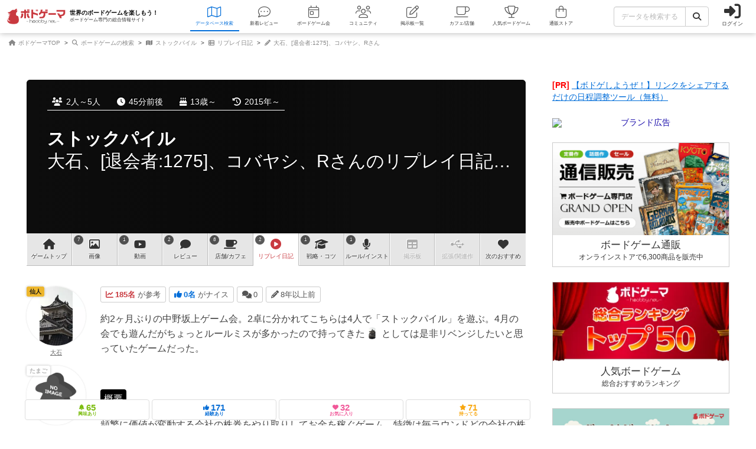

--- FILE ---
content_type: text/html; charset=utf-8
request_url: https://bodoge.hoobby.net/games/stockpile/replays/3601
body_size: 29453
content:
<!DOCTYPE html><html dir="ltr" lang="ja"><head prefix="og: http://ogp.me/ns# fb: http://ogp.me/ns/fb#"><script async src="https://www.googletagmanager.com/gtag/js?id=G-MY0J0XNL59"></script><script>window.dataLayer = window.dataLayer || [];dataLayer.push({ ecommerce: null });function gtag(){dataLayer.push(arguments);}gtag('js', new Date());gtag('config', 'G-MY0J0XNL59');gtag('config', 'AW-924269759');</script><meta charset="utf-8">
<title>ストックパイルのリプレイ日記｜プレイレポートNo.3601｜ボードゲーム情報</title>
<meta name="description" content="大石、[退会者:1275]、コバヤシ、Rさんが2017年6月11日にプレイした『ストックパイル』のリプレイ日記です。「約2ヶ月ぶりの中野坂上ゲーム会。2卓に分かれてこちらは4人で「ストックパイル」を遊ぶ。4月の会でも遊んだがちょっとルールミスが多かったので持ってきた とし...」">
<meta name="keywords" content="ストックパイル,stockpile,ボードゲーム,ボドゲ,リプレイ,日記">
<meta property="og:site_name" content="ボドゲーマ">
<meta property="og:title" content="ストックパイルのリプレイ日記（2017年6月11日にプレイ）">
<meta property="og:description" content="参加者：大石、[退会者:1275]、コバヤシ、Rさん">
<meta property="og:type" content="website">
<meta property="og:url" content="https://bodoge.hoobby.net/games/stockpile/replays/3601">
<meta property="og:image" content="https://image-bodoge.cdn-hoobby.net/small_light(dw=auto,dh=517,cw=690,ch=517,da=l,ds=s,q=70,cc=FFFFFF,of=webp)/picture_85ea88c8-0da4-47fa-8fe4-2f33e1536062.jpg?2026-02-02-01-08-31">
<meta property="og:image:width" content="1200">
<meta property="og:image:height" content="630">
<meta name="twitter:title" content="ストックパイルのリプレイ日記（2017年6月11日にプレイ）">
<meta name="twitter:card" content="summary_large_image">
<meta name="twitter:site" content="@bodoge_hoobby">
<meta name="author" content="https://bodoge.hoobby.net/">
<meta name="publisher" content="https://bodoge.hoobby.net/"><meta content="width=device-width, initial-scale=1, minimum-scale=1, maximum-scale=1, viewport-fit=cover" name="viewport"><meta content="noodp" name="robots"><meta content="noydir" name="robots"><meta name="csrf-param" content="authenticity_token" />
<meta name="csrf-token" content="dD4Maol1XoLt-8t0zFDRR8Yz00x2GHIlZRO-8gAuhNuWvChMAYabrKJJ5-cTnALTmyNyBuZ2VP-syjbat3ijjw" /><meta content="522105021294632" property="fb:app_id"><link href="https://dm1i7q1ruvbhg.cloudfront.net/assets/logo_256x256-72a2aa103511857b6f8df3b335d3e0d715469948c23a8fe69138d2b9c0b89932.png" rel="apple-touch-icon"><link href="https://dm1i7q1ruvbhg.cloudfront.net/assets/logo_76x76-f573afedfeb0c1cc64e4b6757ca75fd498684d8e6cff3ddc6f6036e1a2c029c2.png" rel="apple-touch-icon" sizes="76x76"><link href="https://dm1i7q1ruvbhg.cloudfront.net/assets/logo_120x120-3044ded794fbdff80d37f700d4c77a619fa18c18ad46856096a3cf3635a611da.png" rel="apple-touch-icon" sizes="120x120"><link href="https://dm1i7q1ruvbhg.cloudfront.net/assets/logo_152x152-3cd6b348ae0b78c2f8fd4c87984e906dbdae0f8cc2c1ccb70cd7e548d3df994d.png" rel="apple-touch-icon" sizes="152x152"><link href="https://bodoge.hoobby.net/feed.rss" rel="alternate" title="RSS2.0" type="application/rss+xml"><link href="https://bodoge.hoobby.net/manifest.json" rel="manifest"><link rel="stylesheet" media="all" href="https://dm1i7q1ruvbhg.cloudfront.net/assets/application-4e2c975df28643cf0c79e8b7d5b38456af6d8143301f76aef4b3ab16deb6a849.css" /><link rel="stylesheet" media="all" href="https://dm1i7q1ruvbhg.cloudfront.net/assets/games-43b70902a4a1e1fd74b9127c45de63196a617a56a3fa7e8b7654098fbd517d7c.css" /><link rel="stylesheet" media="all" href="https://dm1i7q1ruvbhg.cloudfront.net/assets/posts-1b6d517fe187df0d96d04e9c00a43e1ed68fa7db0732929d9fbf8226d7a7ad90.css" /><link rel="stylesheet" media="all" href="https://dm1i7q1ruvbhg.cloudfront.net/assets/replays-0872a9d8b63157bffac22856ead5ca8bc88605bc444a22763b955ba84dc267db.css" /><link rel="stylesheet" media="all" href="https://dm1i7q1ruvbhg.cloudfront.net/assets/component_list--posts-ebe17a80774f1c98b5b94880aa684c5e1b5d0fd3cd0cf6ce1950f628e441e530.css" /><link rel="stylesheet" media="all" href="https://dm1i7q1ruvbhg.cloudfront.net/assets/component_list--updates-7a21fe5e4219a7107855c05b3c59dd675f807892835345f9709347328370530a.css" /><link rel="stylesheet" media="all" href="https://dm1i7q1ruvbhg.cloudfront.net/assets/component_list--mylist-449d019f91655f77e934b2a5e731d17354053e02677946a62bcd800f843a0edb.css" /><link rel="stylesheet" media="all" href="https://dm1i7q1ruvbhg.cloudfront.net/assets/component_tool--wysiwyg-ad51b2d99490a583ccf06ddade4a63166f7b19acacb352c6ec433657c393f9b4.css" /><link rel="stylesheet" media="all" href="https://dm1i7q1ruvbhg.cloudfront.net/assets/component_tool--froala-04024382391bb910584145d8113cf35ef376b55d125bb4516cebeb14ce788597.css" /><script src="https://dm1i7q1ruvbhg.cloudfront.net/assets/application-0c6e1f6235c26cb68c9965ef8aeb1132f747b76e0164f126695d4978a13e77c7.js"></script><script src="https://cdn.embedly.com/widgets/platform.js"></script><script src="https://dm1i7q1ruvbhg.cloudfront.net/packs/js/games/my_list_new_for_show-1247877e08f1dc5eea32.js"></script></head><body class="controller-posts status-guest action-show first-games second-stockpile accessed_from-browser" data-role=""><header><div class="logo"><a class="h1" href="/"><span class="image"><img alt="ボドゲーマ" src="https://dm1i7q1ruvbhg.cloudfront.net/assets/logo-a10b966713e36138f752621809b7cb03e583badda97450bfe894abe90fc91d1e.png"></span><div class="catchcopy hidden-xs hidden-sm"><span class="title">世界のボードゲームを楽しもう！</span><span class="number">ボードゲーム専門の総合情報サイト</span></div></a></div><ul class="navigation games" role="navigation"><li class="games"><a class="item" href="/games"><i class="fal fa-map font-awesome-icon" aria-hidden="true"></i><div class="text">データベース<span class="hidden-xs">検索</span></div></a></li><li class="articles"><a class="item" href="/articles"><i class="fal fa-comment-dots font-awesome-icon" aria-hidden="true"></i><div class="text">新着レビュー</div></a></li><li class="events"><a class="item" href="/events"><i class="fal fa-calendar-day font-awesome-icon" aria-hidden="true"></i><div class="text">ボードゲーム会</div></a></li><li class="communities visible-lg"><a class="item" href="/communities"><i class="fal fa-users font-awesome-icon" aria-hidden="true"></i><div class="text">コミュニティ</div></a></li><li class="topics visible-lg"><a class="item" href="/topics"><i class="fal fa-edit font-awesome-icon" aria-hidden="true"></i><div class="text">掲示板一覧</div></a></li><li class="spaces"><a class="item" href="/spaces"><i class="fal fa-coffee font-awesome-icon" aria-hidden="true"></i><div class="text">カフェ/店舗</div></a></li><li class="ranking"><a class="item" href="/ranking"><i class="fal fa-trophy font-awesome-icon" aria-hidden="true"></i><div class="text">人気ボードゲーム</div></a></li><li class="market"><a class="item" href="/market"><i class="fal fa-shopping-bag font-awesome-icon" aria-hidden="true"></i><div class="text">通販ストア</div></a></li></ul><div class="forms"><form class="ajax-form" id="header_games_search_form" action="/games" accept-charset="UTF-8" method="get"><div class="freeword long"><div class="input-group"><input class="form-control" placeholder="データを検索する" type="text" name="search[freeword]" id="search_freeword" /><div class="input-group-btn"><button type="submit" class="btn btn-default"><i class="fa fa-search font-awesome-icon" aria-hidden="true"></i></button></div></div></div><div class="navigation--menu signin" data-toggle="dashboard"><i class="fa fa-sign-in-alt font-awesome-icon navigation--menu-icon" aria-hidden="true"></i><span class="navigation--menu-label">ログイン</span></div></form></div><div class="dashboard" id="dashboard"><div class="signin"><div class="sns-login"><p><i class="fa fa-sign-in-alt font-awesome-icon" aria-hidden="true"></i>その他のアカウントでログイン/登録</p><ul class="authorize"><li class="twitter"><a href="/users/auth/twitter" rel="nofollow" target="_self"><i class="fab fa-x-twitter font-awesome-icon" aria-hidden="true"></i><span>X</span></a></li><li class="facebook"><a href="/users/auth/facebook" rel="nofollow" target="_self"><i class="fab fa-facebook-f font-awesome-icon" aria-hidden="true"></i><span>Facebook</span></a></li><li class="google"><a href="/users/auth/google_oauth2" rel="nofollow" target="_self"><i class="fab fa-google font-awesome-icon" aria-hidden="true"></i><span>Google</span></a></li><li class="apple"><a href="/users/auth/apple" rel="nofollow" target="_self"><i class="fab fa-apple font-awesome-icon" aria-hidden="true"></i><span>Apple</span></a></li></ul></div><div class="email"><a class="new btn btn-primary" href="/users/sign_up"><i class="fa fa-envelope font-awesome-icon" aria-hidden="true"></i>メールで会員登録</a><p><i class="fa fa-sign-in-alt font-awesome-icon" aria-hidden="true"></i>Eメールでログイン</p><form class="form-horizontal" id="new_email_authentication" action="/users/sign_in" accept-charset="UTF-8" method="post"><input type="hidden" name="authenticity_token" value="NQLeW9vd0hf3cs-6JnSuJay_gSYYAyyLRD50HTrjzonXgPp9Uy4XObjA4yn5uH2x8a8gbIhtClGN5_w1jbXp3Q" autocomplete="off" /><div class="id input-group"><div class="input-group-addon"><i class="fa fa-envelope font-awesome-icon" aria-hidden="true"></i></div><input class="form-control" placeholder="例：service@hoobby.net" type="email" value="" name="email_authentication[email]" id="email_authentication_email" /></div><div class="password input-group"><div class="input-group-addon"><i class="fa fa-lock font-awesome-icon" aria-hidden="true"></i></div><input class="form-control form-control-lg" placeholder="" type="password" name="email_authentication[password]" id="email_authentication_password" /></div><div class="submit"><button name="button" type="submit" class="btn btn-default form-control"><i class="font-awesome-icon fa fa-arrow-circle-right"></i>ログイン</button></div></form></div></div><div class="merit"><div class="item"><span><i class="fa fa-map font-awesome-icon" aria-hidden="true"></i>マイボードゲーム機能</span>「持ってる」「興味あり」など知人に共有できるコレクション管理機能。人数別や時間別などの並び替えも。</div><div class="item"><span><i class="fa fa-lightbulb font-awesome-icon" aria-hidden="true"></i>ボードゲーム発見機能</span>マイボードゲームの登録データを統計分析し、未経験かつ未所有のおすすめボードゲームを自動抽出します。</div><div class="item"><span><i class="fa fa-edit font-awesome-icon" aria-hidden="true"></i>レビューや日記の機能</span>投稿した記事が読まれるたびに、通販でお得に商品を購入できるボドクーポンをGET! ハードル低めです。</div><div class="item"><span><i class="fa fa-users font-awesome-icon" aria-hidden="true"></i>コミュニティ機能</span>専用掲示板・ボードゲームリストの合体機能が便利！公開コミュニティ、秘密のコミュニティ、設定も豊富。</div><div class="item"><span><i class="fa fa-coffee font-awesome-icon" aria-hidden="true"></i>ボドゲカフェ情報</span>自分の「興味あり」「お気に入り」に登録したボードゲームカフェが提供するゲームが一目でわかるように。</div><div class="item"><span><i class="fa fa-shopping-bag font-awesome-icon" aria-hidden="true"></i>通販ショップ</span>国内主要メーカーや同人ゲームなど様々な商品をご購入いただけます。会員登録しないで購入することもできます。</div></div></div></header><script type="application/ld+json">{
  "@context": "http://schema.org",
  "@type": "BlogPosting",
  "mainEntityOfPage": {
    "@type": "WebPage",
    "@id": "https://bodoge.hoobby.net/games/stockpile/replays/3601"
  },
  "headline": "【リプレイ】ストックパイル / Stockpile by 大石",
  "alternativeHeadline": "879個のボードゲーム経験がある会員のリプレイ",
  "image": "https://image-bodoge.cdn-hoobby.net/small_light(dw=1200,dh=630,cw=1200,ch=630,da=s,ds=s,q=90,cc=FFFFFF,of=webp)/picture_85ea88c8-0da4-47fa-8fe4-2f33e1536062.jpg?2026-02-02-01",
  "author": {
    "@type": "Person",
    "name": "大石"
  },
  "genre": "リプレイ",
  "keywords": "ボードゲーム,アナログゲーム,Board Game,ストックパイル,Stockpile,株/投資（価値変動）,オークション（競り）,場札の獲得（ドラフト / リミテッド）,プレイヤー別固有能力,現代,経済/経営",
  "wordcount": "3289",
  "publisher": {
    "@type": "Organization",
    "name": "ボドゲーマ",
    "logo": {
      "@type": "ImageObject",
      "name": "myOrganizationLogo",
      "width": "301",
      "height": "82",
      "url": "https://dm1i7q1ruvbhg.cloudfront.net/assets/logo-a10b966713e36138f752621809b7cb03e583badda97450bfe894abe90fc91d1e.png"
    }
  },
  "url": "https://bodoge.hoobby.net/games/stockpile/replays/3601",
  "datePublished": "2017-06-17 18:02:41 +0900",
  "dateCreated": "2017-06-17 18:02:41 +0900",
  "dateModified": "2026-01-17 21:56:13 +0900",
  "description": "約2ヶ月ぶりの中野坂上ゲーム会。2卓に分かれてこちらは...",
  "articleBody": "約2ヶ月ぶりの中野坂上ゲーム会。2卓に分かれてこちらは4人で「ストックパイル」を遊ぶ。4月の会でも遊んだがちょっとルールミスが多かったので持ってきた としては是非リベンジしたいと思っていたゲームだった。概要頻繁に価値が変動する会社の株券をやり取りしてお金を稼ぐゲーム。特徴は毎ラウンドどの会社の株がどうなるのか、各自1社だけ秘匿情報を持って株券の入札や売却を行っていく点。前手番のプレイヤーがどの銘柄を買い、どの銘柄を売ったかといった行動から大体の相場を予想し、いかに利益を上げるかを目指す。どの情報をつかむかは引きが絡み確実な計算をするのは難しいが、毎ラウンド必ず上がり下がりするダイナミックな株価変動は中々楽しい。序盤インストに30分ちょっと。それほど難しいゲームではないがインストしようと思うとちょっと手間取る。流れを説明しながら一通り遊んでみると理解が早いかもしれない。ともあれスタートプレイヤーが決まり、 → →Rさん→ の順でゲームスタート。（ちなみにこのゲームでは直近の食事の金額が一番高い人がスタートプレイヤーとなる）今回は盤面を各社の株価に個性がある上級面にし、投資家カード（各自スタート時の状況や能力が異なる）は使用しないスタイルを選んだ。ゲームは6つのフェイズを1ラウンドとし、（4人の場合）計6ラウンドを行って最も多く資金を手に入れたプレイヤーが勝者となる。詳述すると長くなるのでざっくり説明すると、フェイズ1の情報開示で株価の上がり下がりを知り、フェイズ2の配置でこのラウンドで買える株券等が決まり、フェイズ3の入札でそれらを購入。フェイズ4のアクションで株価が微調整され、フェイズ5の売却で売りたい株を売ったら、フェイズ6の株価変動で事前情報通りに株価を変動させる、といった感じになる。第一ラウンド。情報開示で緑色のボトムラインバンクの株価が爆上がりする情報をつかんだ 。都合が良いことに各自ランダムに配られる初期の株券が緑だった。入札では是非とも緑が欲しい。また、インサイダーとは別の公開情報で灰色のスタンフォードスチールで配当があることが明らかになっている。フェイズ6に移行した時、この会社の株券を持っていると1枚あたり2金の配当がある。可能なら2種類とも獲得したいが、配置フェイズで引いてきたのは緑と、関係ない赤のアメリカンオートモーティヴ。緑を裏で配置して、どうでもいい赤は表で適当なところに置いといた。全員が配置を終えると入札フェイズ。さっき緑を配置したストックパイル（入札するカードのセットをこう呼ぶ）に入札したい だったが、すでに先客がいる。より高い値をつければ入札権を奪えるので数巡は追い出しては追い出されての繰り返し。とはいえ初期資金は皆20金なので入札額が10金を超えることはなく、 もさすがに緑1枚のために15金出すのは嫌だったので誰も手をつけなかったストックパイルを0金で入札。裏配置のカードが2枚もあったが灰色が1枚あるし残り物にはきっと福がある。期待して裏配置のカードを確認したら2枚とも売買費用カードと呼ばれるマイナスカードだった。全80枚の山札の中に12枚入っていて、ただ金を支払わされる嫌なカードである。泣く泣く5金も支払って灰色1枚を獲得する 。配当を考慮しても－3金の収支である。続くアクションフェイズはストックパイルの中にアクションカードがあった場合のみ行われる。入札した中に株価下落のカードが入っていたRさんが特に何の他意もなく緑の株を2つ下げた。入札で緑を手に入れていた はショックそうだったが、爆上がりの情報を持っている は静観。次の売却であわよくば さんが緑を手放してくれたらと期待したが は緑を売らず、 が赤を売ったりRさんが青のコズミックコンピュータを売ったり が何も売らなかったりで売却フェイズは終わり。株価変動フェイズでいよいよ情報開示で得た株価の変動が反映される。紫のリーディングラボラトリーが1つ上がり、赤が3つ下がって倒産。予期していた はすでに株券を全て売り払っていたのでノーダメだったが、 以外誰も赤を持っていなかったので大きな影響はなかった。青も2つ下がったが後一歩のところで倒産は免れ、緑が4つ上がって株価の上限に届く。これによって株式分割という処理が行われ、緑の株券を持っている と ははそれを公開することで株券の価値が2倍になった。最後に灰色株を持っているプレイヤーに配当。3人が受け取ることになったが2枚も持っていたRさんが一番得をしていた。中盤3ラウンド目を終えて、安定を見せるのは株価の上限が低く分割が起こりやすい緑と株価は安いがボーナスで頻繁に配当が行われる灰色。緑で出遅れている とRさんは下落のアクションカードを得るたび執拗に緑を下げたが、利害の一致した と が逆に上昇のアクションで緑を倒産から救う。予測カードの巡り合わせも良く、緑はその後も数度株式分割を起こす優良企業となる。また、度々配当がもらえる灰色の有用性に各自が気づき、こぞって手を出すようになったためこちらも投資家にとっては人気の企業になっていた。緑と似て上限の低い青は下限にもすぐ届いてしまうため安定せず、倒産から再起した赤は地味に伸び悩み二度目の倒産に遭いかけていた。紫と黄色のエピックエレクトリックは初期から多少前後しただけで大きな変化はない。この2社は倒産も分割も起きにくく不変で安定していた。経済状況としては積極的な入札で緑を集める と下落を敏感に察知して損をする前に株を売る がやや抜けている様子。Rさんも灰色の配当でそれなりに得をし、後を追う は序盤の遅れを中々取り戻せない。入札では安さを重視し手広く株を集める戦法がどうにも上手くいっていないようだった。終盤最終ラウンドが近づき、これまで安定していた緑が予測カード運に見放され始める。代わって台頭し始めるのは二度の倒産を経験した赤のアメリカンオートモーティヴ。倒産するとその時持っている株券は価値をなくして捨てさせられるのだが、会社自体は初期の状態の戻ってリスタートされる。赤は倒産しやすい代わりに株価の上がり幅が大きいためとても夢がある。しかし、やはりちょっと運が悪いとすぐ倒産するため株券を保持している人は少なかった。俄然赤に注目が集まる。同時に と は緑を売るか否かの決断を迫られた。未練がましく持っているよりは高いうちに売るべきだろうが両者緑に見せてもらった夢が忘れられず売りに走れない。その間 はこっそり赤を集め始め、Rさんは相変わらず下落を見せない灰色からの配当収入で私腹を肥やす。迎えた最終ラウンド。緑は何とか倒産を踏みとどまり、マイナス予測はもはや誰も気にかけていなかった紫と黄色が引いていた。青と灰色はほぼ現状維持で安定し、問題の赤はプラス4の爆上がりを引いて一気に株価を上げる。最後に持ち株を売って金に替え各自で資金を集計する。結果は、 約120金 約160金Rさん約150金 約100金で、 の勝ち。 のインスト忘れで最後の筆頭株主ボーナスの計上を忘れていたが、順位は変わらなかったと思われる。勝因はやはり不死鳥のような復活を遂げた赤を信じたかどうかだろう。初期からほとんど下がらなかった灰色製鉄の安定感も勝敗を分ける一因になった。★以下、個人的な感想とか★ 「ひどい負け方をしてしまいましたが、面白かったです。インストなければ1時間くらいで終わるお手軽感ながらしっかり株取引してる感があって良いですね。2人からでも遊べるらしいですが遊ぶ際は4人以上がお勧めです。盤面も個性のないスタンダードよりはいきなり上級で遊んだ方がいいと思います。投資家カードは能力によっては初プレイだとちょっと難しいかも知れないのでそのあたりは面子と相談するべきでしょう。この日は面子を変えてもう一回、投資家カードも導入して遊びましたがスコアを忘れたのでリプレイは一回目だけにしておきます。是非また、今度は5人で遊んでみたいところです」"
}</script><script type="application/ld+json">{ "@context": "https://schema.org", "@type": "BreadcrumbList", "itemListElement": [{"@type":"ListItem","position":1,"name":"ボドゲーマTOP","item":"https://bodoge.hoobby.net/"},{"@type":"ListItem","position":2,"name":"ボードゲームの検索","item":"https://bodoge.hoobby.net/games"},{"@type":"ListItem","position":3,"name":"ストックパイル","item":"https://bodoge.hoobby.net/games/stockpile"},{"@type":"ListItem","position":4,"name":"リプレイ日記","item":"https://bodoge.hoobby.net/games/stockpile/replays"},{"@type":"ListItem","position":5,"name":"大石、[退会者:1275]、コバヤシ、Rさん","item":"https://bodoge.hoobby.net/games/stockpile/replays/3601"}] }</script><div id="breadcrumb"><ul><li><a href="https://bodoge.hoobby.net/"><i class="fa fa-home font-awesome-icon" aria-hidden="true"></i>
              ボドゲーマTOP</a></li><li><a href="https://bodoge.hoobby.net/games"><i class="fa fa-search font-awesome-icon" aria-hidden="true"></i>
              ボードゲームの検索</a></li><li><a href="https://bodoge.hoobby.net/games/stockpile"><i class="fa fa-map font-awesome-icon" aria-hidden="true"></i>
              ストックパイル</a></li><li><a href="https://bodoge.hoobby.net/games/stockpile/replays"><i class="fa fa-th-list font-awesome-icon" aria-hidden="true"></i>
              リプレイ日記</a></li><li><a href="https://bodoge.hoobby.net/games/stockpile/replays/3601"><i class="fa fa-pencil-alt font-awesome-icon" aria-hidden="true"></i>
              大石、[退会者:1275]、コバヤシ、Rさん</a></li></ul></div><div class="col-lg-12 col-md-12 col-sm-12 col-xs-12" id="layout"><div class="sticky--parent" id="layout-content"><div id="main-content"><div class="posts" id="title"><div class="bestpicture sharp" style="background-image: url(&#39;https://image-bodoge.cdn-hoobby.net/small_light(dw=auto,dh=630,cw=1200,ch=630,da=l,ds=s,q=84,cc=FFFFFF,of=webp)/picture_85ea88c8-0da4-47fa-8fe4-2f33e1536062.jpg&#39;)"></div><div class="bestpicture blur"></div><ul class="data"><li><i class="fa fa-users font-awesome-icon" aria-hidden="true"></i>2人～5人</li><li><i class="fa fa-clock font-awesome-icon" aria-hidden="true"></i>45分前後</li><li><i class="fa fa-birthday-cake font-awesome-icon" aria-hidden="true"></i>13歳～</li><li><i class="fa fa-history font-awesome-icon" aria-hidden="true"></i>2015年～</li></ul><div class="wrapper"><h1><a class="main" href="/games/stockpile">ストックパイル</a><span class="sub">大石、[退会者:1275]、コバヤシ、Rさんのリプレイ日記（2017年6月11日）</span></h1></div></div><div class="games-replays" id="games-menu"><div id="games-tab"><ul class="menu"><li class="tab games-pagetop"><a href="/games/stockpile"><i class="fa fa-home font-awesome-icon" aria-hidden="true"></i> <s class="hidden-md hidden-xs">ゲーム</s>トップ</a></li><li class="tab games-images"><var>7</var><a href="/games/stockpile/images"><i class="fa fa-image font-awesome-icon" aria-hidden="true"></i>画像</a></li><li class="tab games-videos"><var>1</var><a href="/games/stockpile/videos"><i class="fa fa-youtube font-awesome-icon" aria-hidden="true"></i>動画</a></li><li class="tab games-reviews"><var>2</var><a href="/games/stockpile/reviews"><i class="fa fa-comment font-awesome-icon" aria-hidden="true"></i>レビュー</a></li><li class="tab games-spaces"><var>8</var><a href="/games/stockpile/spaces"><i class="fa fa-coffee font-awesome-icon" aria-hidden="true"></i><s class="hidden-md hidden-xs">店舗/</s>カフェ</a></li><li class="tab games-more-dropdown"><button id="games-more-trigger"><i class="fa fa-ellipsis-v font-awesome-icon" aria-hidden="true"></i></button></li><li class="tab games-replays"><var>2</var><a href="/games/stockpile/replays"><i class="fa fa-play-circle font-awesome-icon" aria-hidden="true"></i>リプレイ<s class="hidden-xs hidden-sm hidden-md">日記</s></a></li><li class="tab games-strategies"><var>1</var><a href="/games/stockpile/strategies"><i class="fa fa-graduation-cap font-awesome-icon" aria-hidden="true"></i>戦略<s class="hidden-md hidden-xs">・コツ</s></a></li><li class="tab games-instructions"><var>1</var><a href="/games/stockpile/instructions"><i class="fa fa-microphone font-awesome-icon" aria-hidden="true"></i>ルール<s class="hidden-md hidden-xs">/インスト</s></a></li><li class="tab games-talks"><a href="/games/stockpile/talks"><i class="fa fa-table font-awesome-icon" aria-hidden="true"></i>掲示板</a></li><li class="tab games-expansions"><a href="/games/stockpile/expansions"><i class="fa fa-usb font-awesome-icon" aria-hidden="true"></i>拡張/関連<s class="hidden-md hidden-xs">作</s></a></li><li class="tab games-collaborative"><a href="/games/stockpile/collaborative"><i class="fa fa-heart font-awesome-icon" aria-hidden="true"></i>次のおすすめ</a></li></ul></div><div class="is-closed" id="games-more-modal"><div class="modal-dialog"><ul class="modal-list"><li><a class="" href="/games/stockpile/replays"><div class="left"><i class="fa fa-play-circle font-awesome-icon" aria-hidden="true"></i><span class="label">リプレイ日記</span></div><span class="count">2</span></a></li><li><a class="" href="/games/stockpile/strategies"><div class="left"><i class="fa fa-graduation-cap font-awesome-icon" aria-hidden="true"></i><span class="label">戦略・コツ</span></div><span class="count">1</span></a></li><li><a class="" href="/games/stockpile/instructions"><div class="left"><i class="fa fa-microphone font-awesome-icon" aria-hidden="true"></i><span class="label">ルール/インスト</span></div><span class="count">1</span></a></li><li><a class="is-disabled" href="/games/stockpile/talks"><div class="left"><i class="fa fa-table font-awesome-icon" aria-hidden="true"></i><span class="label">掲示板</span></div></a></li><li><a class="is-disabled" href="/games/stockpile/expansions"><div class="left"><i class="fa fa-usb font-awesome-icon" aria-hidden="true"></i><span class="label">拡張/関連作</span></div></a></li><li><a href="/games/stockpile/collaborative"><div class="left"><i class="fa fa-heart font-awesome-icon" aria-hidden="true"></i><span class="label">次のおすすめ</span></div></a></li></ul></div><button id="games-more-close">閉じる</button></div><script>const dropdownLi = document.querySelector('.games-more-dropdown');
const modal = document.getElementById('games-more-modal');
const closeBtn = document.getElementById('games-more-close');

dropdownLi.addEventListener('click', (e) => {
  e.preventDefault();
  modal.classList.remove('is-closed');
});

const closeModal = () => {
  modal.classList.add('is-closed');
};

closeBtn.addEventListener('click', closeModal);
modal.addEventListener('click', (e) => {
  if (e.target === modal) closeModal();
});</script></div><div class="post--item layout--article-detail"><div class="post--item-content fr-wrapper fr-box fr-basic"><div class="post--item-content-header"><div class="post--item-content-header-data"><div class="post--item-content-header-data-icon sessions"><var><i class="fa fa-line-chart font-awesome-icon" aria-hidden="true"></i>185名</var> が参考</div><div class="post--item-content-header-data-icon votes"><var><i class="fa fa-thumbs-up font-awesome-icon" aria-hidden="true"></i>0名</var> がナイス</div><div class="post--item-content-header-data-icon comments"><var><i class="fa fa-comments font-awesome-icon" aria-hidden="true"></i>0</var></div><div class="post--item-content-header-data-icon published"><i class="fa fa-pencil font-awesome-icon" aria-hidden="true"></i>8年以上前</div></div></div><div class="post--item-content-body fr-element fr-view"><p>約2ヶ月ぶりの中野坂上ゲーム会。2卓に分かれてこちらは4人で「ストックパイル」を遊ぶ。4月の会でも遊んだがちょっとルールミスが多かったので持ってきた<img src="/friends/381/profile_image" class="player-thumb fr-fic fr-dii" alt="大石" style="width:7.84%;"> としては是非リベンジしたいと思っていたゲームだった。</p><p><br></p><p><span style="color:#fff;background-color:#000000;padding:3px 6px;border-radius:4px 4px;display:inline-block;">概要</span></p><p>頻繁に価値が変動する会社の株券をやり取りしてお金を稼ぐゲーム。特徴は毎ラウンドどの会社の株がどうなるのか、各自1社だけ秘匿情報を持って株券の入札や売却を行っていく点。前手番のプレイヤーがどの銘柄を買い、どの銘柄を売ったかといった行動から大体の相場を予想し、いかに利益を上げるかを目指す。どの情報をつかむかは引きが絡み確実な計算をするのは難しいが、毎ラウンド必ず上がり下がりするダイナミックな株価変動は中々楽しい。</p><p><br></p><p><span style="color:#fff;background-color:#006DD9;padding:3px 6px;border-radius:4px 4px;display:inline-block;">序盤</span></p><p>インストに30分ちょっと。それほど難しいゲームではないがインストしようと思うとちょっと手間取る。流れを説明しながら一通り遊んでみると理解が早いかもしれない。</p><p><br></p><p>ともあれスタートプレイヤーが決まり、<img src="/friends/1553/profile_image" class="player-thumb fr-fic fr-dii" alt="コバヤシ"> →<img src="/friends/1275/profile_image" class="player-thumb fr-fic fr-dii" alt="rkatsu1" style="width:7.84%;"> →Rさん→<img src="/friends/381/profile_image" class="player-thumb fr-fic fr-dii" alt="大石" style="width:8.78%;"> の順でゲームスタート。（ちなみにこのゲームでは直近の食事の金額が一番高い人がスタートプレイヤーとなる）</p><p>今回は盤面を各社の株価に個性がある上級面にし、投資家カード（各自スタート時の状況や能力が異なる）は使用しないスタイルを選んだ。</p><p><br></p><p>ゲームは6つのフェイズを1ラウンドとし、（4人の場合）計6ラウンドを行って最も多く資金を手に入れたプレイヤーが勝者となる。</p><p>詳述すると長くなるのでざっくり説明すると、</p><p><br></p><p><strong>フェイズ1の情報開示</strong>で株価の上がり下がりを知り、</p><p><strong>フェイズ2の配置</strong>でこのラウンドで買える株券等が決まり、</p><p><strong>フェイズ3の入札</strong>でそれらを購入。</p><p><strong>フェイズ4のアクション</strong>で株価が微調整され、</p><p><strong>フェイズ5の売却</strong>で売りたい株を売ったら、</p><p><strong>フェイズ6の株価変動</strong>で事前情報通りに株価を変動させる、といった感じになる。</p><hr><p>第一ラウンド。</p><p>情報開示で<span style="color:rgb(26, 188, 156);">緑色のボトムラインバンク</span>の株価が爆上がりする情報をつかんだ<img src="/friends/381/profile_image" class="player-thumb fr-fic fr-dii" alt="大石" style="width:7.99%;"> 。都合が良いことに各自ランダムに配られる初期の株券が<span style="color:rgb(26, 188, 156);">緑</span>だった。入札では是非とも<span style="color:rgb(26, 188, 156);">緑</span>が欲しい。また、インサイダーとは別の公開情報で<span style="color:rgb(124, 112, 107);">灰色のスタンフォードスチール</span>で配当があることが明らかになっている。フェイズ6に移行した時、この会社の株券を持っていると1枚あたり2金の配当がある。可能なら2種類とも獲得したいが、配置フェイズで引いてきたのは<span style="color:rgb(26, 188, 156);">緑</span>と、関係ない<span style="color:rgb(226, 80, 65);">赤のアメリカンオートモーティヴ</span>。<span style="color:rgb(26, 188, 156);">緑</span>を裏で配置して、どうでもいい<span style="color:rgb(226, 80, 65);">赤</span>は表で適当なところに置いといた。</p><p><br></p><p>全員が配置を終えると入札フェイズ。さっき<span style="color:rgb(26, 188, 156);">緑</span>を配置したストックパイル（入札するカードのセットをこう呼ぶ）に入札したい<img src="/friends/381/profile_image" class="player-thumb fr-fic fr-dii" alt="大石" style="width:6.74%;"> だったが、すでに先客がいる。より高い値をつければ入札権を奪えるので数巡は追い出しては追い出されての繰り返し。とはいえ初期資金は皆20金なので入札額が10金を超えることはなく、<img src="/friends/381/profile_image" class="player-thumb fr-fic fr-dii" alt="大石" style="width:7.84%;"> もさすがに<span style="color:rgb(26, 188, 156);">緑</span>1枚のために15金出すのは嫌だったので誰も手をつけなかったストックパイルを0金で入札。裏配置のカードが2枚もあったが<span style="color:rgb(124, 112, 107);">灰色</span>が1枚あるし残り物にはきっと福がある。期待して裏配置のカードを確認したら2枚とも売買費用カードと呼ばれるマイナスカードだった。全80枚の山札の中に12枚入っていて、ただ金を支払わされる嫌なカードである。泣く泣く5金も支払って<span style="color:rgb(124, 112, 107);">灰色</span>1枚を獲得する<img src="/friends/381/profile_image" class="player-thumb fr-fic fr-dii" alt="大石" style="width:7.84%;"> 。配当を考慮しても－3金の収支である。</p><p><br></p><p>続くアクションフェイズはストックパイルの中にアクションカードがあった場合のみ行われる。入札した中に株価下落のカードが入っていたRさんが特に何の他意もなく<span style="color:rgb(26, 188, 156);">緑</span>の株を2つ下げた。入札で<span style="color:rgb(26, 188, 156);">緑</span>を手に入れていた<img src="/friends/1553/profile_image" class="player-thumb fr-fic fr-dii" alt="コバヤシ"> はショックそうだったが、爆上がりの情報を持っている<img src="/friends/381/profile_image" class="player-thumb fr-fic fr-dii" alt="大石" style="width:7.84%;"> は静観。次の売却であわよくば<img src="/friends/1553/profile_image" class="player-thumb fr-fic fr-dii" alt="コバヤシ"> さんが<span style="color:rgb(26, 188, 156);">緑</span>を手放してくれたらと期待したが<img src="/friends/1553/profile_image" class="player-thumb fr-fic fr-dii" alt="コバヤシ"> は<span style="color:rgb(26, 188, 156);">緑</span>を売らず、<img src="/friends/1275/profile_image" class="player-thumb fr-fic fr-dii" alt="rkatsu1" style="width:8.78%;"> が<span style="color:rgb(226, 80, 65);">赤</span>を売ったりRさんが<span style="color:rgb(44, 130, 201);">青のコズミックコンピュータ</span>を売ったり<img src="/friends/381/profile_image" class="player-thumb fr-fic fr-dii" alt="大石" style="width:8.31%;"> が何も売らなかったりで売却フェイズは終わり。</p><p><br></p><p>株価変動フェイズでいよいよ情報開示で得た株価の変動が反映される。<span style="color:rgb(147, 101, 184);">紫のリーディングラボラトリー</span>が1つ上がり、<span style="color:rgb(226, 80, 65);">赤</span>が3つ下がって倒産。予期していた<img src="/friends/1275/profile_image" class="player-thumb fr-fic fr-dii" alt="rkatsu1" style="width:8.93%;"> はすでに株券を全て売り払っていたのでノーダメだったが、<img src="/friends/1275/profile_image" class="player-thumb fr-fic fr-dii" alt="rkatsu1" style="width:8.78%;"> 以外誰も<span style="color:rgb(226, 80, 65);">赤</span>を持っていなかったので大きな影響はなかった。<span style="color:rgb(44, 130, 201);">青</span>も2つ下がったが後一歩のところで倒産は免れ、<span style="color:rgb(26, 188, 156);">緑</span>が4つ上がって株価の上限に届く。これによって株式分割という処理が行われ、<span style="color:rgb(26, 188, 156);">緑</span>の株券を持っている<img src="/friends/1553/profile_image" class="player-thumb fr-fic fr-dii" alt="コバヤシ"> と<img src="/friends/381/profile_image" class="player-thumb fr-fic fr-dii" alt="大石" style="width:8.93%;"> ははそれを公開することで株券の価値が2倍になった。最後に<span style="color:rgb(124, 112, 107);">灰色</span>株を持っているプレイヤーに配当。3人が受け取ることになったが2枚も持っていたRさんが一番得をしていた。</p><p><br></p><p><span style="color:#fff;background-color:#2CB200;padding:3px 6px;border-radius:4px 4px;display:inline-block;">中盤</span></p><p>3ラウンド目を終えて、安定を見せるのは株価の上限が低く分割が起こりやすい<span style="color:rgb(26, 188, 156);">緑</span>と株価は安いがボーナスで頻繁に配当が行われる<span style="color:rgb(124, 112, 107);">灰色</span>。<span style="color:rgb(26, 188, 156);">緑</span>で出遅れている<img src="/friends/1275/profile_image" class="player-thumb fr-fic fr-dii" alt="rkatsu1" style="width:9.25%;"> とRさんは下落のアクションカードを得るたび執拗に<span style="color:rgb(26, 188, 156);">緑</span>を下げたが、利害の一致した<img src="/friends/1553/profile_image" class="player-thumb fr-fic fr-dii" alt="コバヤシ"> と<img src="/friends/381/profile_image" class="player-thumb fr-fic fr-dii" alt="大石" style="width:8.78%;"> が逆に上昇のアクションで<span style="color:rgb(26, 188, 156);">緑</span>を倒産から救う。予測カードの巡り合わせも良く、<span style="color:rgb(26, 188, 156);">緑</span>はその後も数度株式分割を起こす優良企業となる。また、度々配当がもらえる<span style="color:rgb(124, 112, 107);">灰色</span>の有用性に各自が気づき、こぞって手を出すようになったためこちらも投資家にとっては人気の企業になっていた。</p><p><span style="color:rgb(26, 188, 156);">緑</span>と似て上限の低い<span style="color:rgb(44, 130, 201);">青</span>は下限にもすぐ届いてしまうため安定せず、倒産から再起した<span style="color:rgb(226, 80, 65);">赤</span>は地味に伸び悩み二度目の倒産に遭いかけていた。</p><p><span style="color:rgb(147, 101, 184);">紫</span>と<span style="color:rgb(250, 197, 28);">黄色のエピックエレクトリック</span>は初期から多少前後しただけで大きな変化はない。この2社は倒産も分割も起きにくく不変で安定していた。</p><p><br></p><p>経済状況としては積極的な入札で<span style="color:rgb(26, 188, 156);">緑</span>を集める<img src="/friends/1553/profile_image" class="player-thumb fr-fic fr-dii" alt="コバヤシ"> と下落を敏感に察知して損をする前に株を売る<img src="/friends/1275/profile_image" class="player-thumb fr-fic fr-dii" alt="rkatsu1" style="width:10.19%;"> がやや抜けている様子。Rさんも<span style="color:rgb(124, 112, 107);">灰色</span>の配当でそれなりに得をし、後を追う<img src="/friends/381/profile_image" class="player-thumb fr-fic fr-dii" alt="大石" style="width:8.78%;"> は序盤の遅れを中々取り戻せない。入札では安さを重視し手広く株を集める戦法がどうにも上手くいっていないようだった。</p><p><br></p><p><span style="color:#fff;background-color:#C93A40;padding:3px 6px;border-radius:4px 4px;display:inline-block;">終盤</span></p><p>最終ラウンドが近づき、これまで安定していた<span style="color:rgb(26, 188, 156);">緑</span>が予測カード運に見放され始める。代わって台頭し始めるのは二度の倒産を経験した<span style="color:rgb(226, 80, 65);">赤のアメリカンオートモーティヴ</span>。倒産するとその時持っている株券は価値をなくして捨てさせられるのだが、会社自体は初期の状態の戻ってリスタートされる。<span style="color:rgb(226, 80, 65);">赤</span>は倒産しやすい代わりに株価の上がり幅が大きいためとても夢がある。しかし、やはりちょっと運が悪いとすぐ倒産するため株券を保持している人は少なかった。俄然<span style="color:rgb(226, 80, 65);">赤</span>に注目が集まる。同時に<img src="/friends/1553/profile_image" class="player-thumb fr-fic fr-dii" alt="コバヤシ"> と<img src="/friends/381/profile_image" class="player-thumb fr-fic fr-dii" alt="大石" style="width:8.93%;"> は<span style="color:rgb(26, 188, 156);">緑</span>を売るか否かの決断を迫られた。未練がましく持っているよりは高いうちに売るべきだろうが両者<span style="color:rgb(26, 188, 156);">緑</span>に見せてもらった夢が忘れられず売りに走れない。その間<img src="/friends/1275/profile_image" class="player-thumb fr-fic fr-dii" alt="rkatsu1" style="width:8.31%;"> はこっそり<span style="color:rgb(226, 80, 65);">赤</span>を集め始め、Rさんは相変わらず下落を見せない<span style="color:rgb(124, 112, 107);">灰色</span>からの配当収入で私腹を肥やす。</p><p>迎えた最終ラウンド。<span style="color:rgb(26, 188, 156);">緑</span>は何とか倒産を踏みとどまり、マイナス予測はもはや誰も気にかけていなかった<span style="color:rgb(147, 101, 184);">紫</span>と<span style="color:rgb(250, 197, 28);">黄色</span>が引いていた。<span style="color:rgb(44, 130, 201);">青</span>と<span style="color:rgb(124, 112, 107);">灰色</span>はほぼ現状維持で安定し、問題の<span style="color:rgb(226, 80, 65);">赤</span>はプラス4の爆上がりを引いて一気に株価を上げる。</p><p><br></p><p>最後に持ち株を売って金に替え各自で資金を集計する。結果は、</p><p><br></p><p><img src="/friends/1553/profile_image" class="player-thumb fr-fic fr-dii" alt="コバヤシ"> 約120金</p><p><img src="/friends/1275/profile_image" class="player-thumb fr-fic fr-dii" alt="rkatsu1" style="width:9.72%;"> 約160金</p><p>Rさん約150金</p><p><img src="/friends/381/profile_image" class="player-thumb fr-fic fr-dii" alt="大石" style="width:8.93%;"> 約100金</p><p><br></p><p>で、<img src="/friends/1275/profile_image" class="player-thumb fr-fic fr-dii" alt="rkatsu1" style="width:7.84%;"> の勝ち。</p><p><img src="/friends/381/profile_image" class="player-thumb fr-fic fr-dii" alt="大石" style="width:8.31%;"> のインスト忘れで最後の筆頭株主ボーナスの計上を忘れていたが、順位は変わらなかったと思われる。勝因はやはり不死鳥のような復活を遂げた<span style="color:rgb(226, 80, 65);">赤</span>を信じたかどうかだろう。初期からほとんど下がらなかった<span style="color:rgb(124, 112, 107);">灰色製鉄</span>の安定感も勝敗を分ける一因になった。</p><p><br></p><p><span style="color:rgb(250, 197, 28);">★</span>以下、個人的な感想とか<span style="color:rgb(250, 197, 28);">★</span></p><p><img src="/friends/381/profile_image" class="player-thumb fr-fic fr-dii" alt="大石" style="width:9.4%;"> 「ひどい負け方をしてしまいましたが、面白かったです。インストなければ1時間くらいで終わるお手軽感ながらしっかり株取引してる感があって良いですね。</p><p>2人からでも遊べるらしいですが遊ぶ際は4人以上がお勧めです。盤面も個性のないスタンダードよりはいきなり上級で遊んだ方がいいと思います。投資家カードは能力によっては初プレイだとちょっと難しいかも知れないのでそのあたりは面子と相談するべきでしょう。</p><p>この日は面子を変えてもう一回、投資家カードも導入して遊びましたがスコアを忘れたのでリプレイは一回目だけにしておきます。是非また、今度は5人で遊んでみたいところです」</p></div><div class="post--item-content-score"><table class="post--item-content-score-data"><tr><th class="post--item-content-score-data-heading">メンバー</th><th class="post--item-content-score-data-heading">勝利点</th><th class="post--item-content-score-data-heading">勝者</th></tr><tr class="post--item-content-score-data-result lost"><td class="post--item-content-score-data-player"><div class="post--item-content-score-data-player-image"><img alt="大石" src="/friends/381/profile_image"></div><div class="post--item-content-score-data-player-name"><span>大石</span></div></td><td class="post--item-content-score-data-point">100</td><td class="post--item-content-score-data-winner"></td></tr><tr class="post--item-content-score-data-result won"><td class="post--item-content-score-data-player"><div class="post--item-content-score-data-player-image"><img alt="[退会者:1275]" src="/friends/1275/profile_image"></div><div class="post--item-content-score-data-player-name"><span>[退会者:1275]</span></div></td><td class="post--item-content-score-data-point">160</td><td class="post--item-content-score-data-winner"><i class="fa fa-trophy font-awesome-icon" aria-hidden="true"></i></td></tr><tr class="post--item-content-score-data-result lost"><td class="post--item-content-score-data-player"><div class="post--item-content-score-data-player-image"><img alt="コバヤシ" src="/friends/1553/profile_image"></div><div class="post--item-content-score-data-player-name"><span>コバヤシ</span></div></td><td class="post--item-content-score-data-point">120</td><td class="post--item-content-score-data-winner"></td></tr><tr class="post--item-content-score-data-result lost"><td class="post--item-content-score-data-player"><div class="post--item-content-score-data-player-image"><img src="https://image-bodoge.cdn-hoobby.net/small_light(of=webp)/noimage_user.png" alt="Rさん"></div><div class="post--item-content-score-data-player-name">Rさん</div></td><td class="post--item-content-score-data-point">150</td><td class="post--item-content-score-data-winner"></td></tr></table></div><div class="post--item-content-vote"><div class="post--item-content-vote-title">この投稿に<var data-vote="counter">0</var>名が<span>ナイス！</span>しました</div><div class="post--item-content-vote-list"><span class="post--item-content-vote-list-user on" data-toggle="dashboard"><div class="post--item-content-vote-list-user-icon"><i class="fa fa-thumbs-up font-awesome-icon" aria-hidden="true"></i>ナイス！</div></span></div></div></div><div class="post--item-user"><div class="post--item-user-participant"><div class="post--item-user-icon dropdown-toggle" data-toggle="dropdown"><div class="post--item-user-icon-rank rank rank-hermit">仙人</div><div class="post--item-user-icon-image"><img loading="lazy" src="/friends/381/profile_image?1769924404" alt="大石" width="320" height="320"></div><div class="post--item-user-icon-name">大石</div></div><div class="post--item-user-dropdown post--dropdown-menu dropdown-menu" role="menu"><div class="post--item-user-dropdown-header post--dropdown-menu-header">大石さん</div><div class="post--item-user-dropdown-item post--dropdown-menu-item"><a href="/friends/381"><i class="fa fa-user-circle" aria-hidden="true"></i>プロフィール</a></div><div class="post--item-user-dropdown-item post--dropdown-menu-item"><a href="/friends/381/together"><i class="fa fa-handshake" aria-hidden="true"></i>一緒に遊ぶ</a></div><div class="post--item-user-dropdown-item post--dropdown-menu-item"><span data-toggle="dashboard"><i class="fa fa-user-plus" aria-hidden="true"></i>フォローする</span></div><div class="post--item-user-dropdown-item post--dropdown-menu-item"><a href="/friends/381/posts"><i class="fa fa-pencil" aria-hidden="true"></i>投稿履歴</a></div><div class="post--item-user-dropdown-header post--dropdown-menu-header">マイボードゲーム</div><div class="post--item-user-dropdown-item post--dropdown-menu-item"><a href="/friends/381/boardgames/watching"><i class="fa fa-bell" aria-hidden="true"></i>興味あり</a></div><div class="post--item-user-dropdown-item post--dropdown-menu-item"><a href="/friends/381/boardgames/played"><i class="fa fa-thumbs-up" aria-hidden="true"></i>経験あり</a></div><div class="post--item-user-dropdown-item post--dropdown-menu-item"><a href="/friends/381/boardgames/favorite"><i class="fa fa-heart" aria-hidden="true"></i>お気に入り</a></div><div class="post--item-user-dropdown-item post--dropdown-menu-item"><a href="/friends/381/boardgames/have"><i class="fa fa-star" aria-hidden="true"></i>持ってる</a></div><div class="post--item-user-dropdown-header post--dropdown-menu-header">その他の操作</div><div class="post--item-user-dropdown-item post--dropdown-menu-item"><span data-toggle="dashboard">ミュートする</span></div></div></div><div class="post--item-user-participant"><div class="post--item-user-icon dropdown-toggle" data-toggle="dropdown"><div class="post--item-user-icon-rank rank rank-egg">たまご</div><div class="post--item-user-icon-image"><img loading="lazy" src="/friends/1275/profile_image?1618564562" alt="[退会者:1275]" width="320" height="320"></div><div class="post--item-user-icon-name">[退会者:1275]</div></div><div class="post--item-user-dropdown post--dropdown-menu dropdown-menu" role="menu"><div class="post--item-user-dropdown-header post--dropdown-menu-header">[退会者:1275]さん</div><div class="post--item-user-dropdown-item post--dropdown-menu-item"><a href="/friends/1275"><i class="fa fa-user-circle" aria-hidden="true"></i>プロフィール</a></div><div class="post--item-user-dropdown-item post--dropdown-menu-item"><a href="/friends/1275/together"><i class="fa fa-handshake" aria-hidden="true"></i>一緒に遊ぶ</a></div><div class="post--item-user-dropdown-item post--dropdown-menu-item"><span data-toggle="dashboard"><i class="fa fa-user-plus" aria-hidden="true"></i>フォローする</span></div><div class="post--item-user-dropdown-item post--dropdown-menu-item"><a href="/friends/1275/posts"><i class="fa fa-pencil" aria-hidden="true"></i>投稿履歴</a></div><div class="post--item-user-dropdown-header post--dropdown-menu-header">マイボードゲーム</div><div class="post--item-user-dropdown-item post--dropdown-menu-item"><a href="/friends/1275/boardgames/watching"><i class="fa fa-bell" aria-hidden="true"></i>興味あり</a></div><div class="post--item-user-dropdown-item post--dropdown-menu-item"><a href="/friends/1275/boardgames/played"><i class="fa fa-thumbs-up" aria-hidden="true"></i>経験あり</a></div><div class="post--item-user-dropdown-item post--dropdown-menu-item"><a href="/friends/1275/boardgames/favorite"><i class="fa fa-heart" aria-hidden="true"></i>お気に入り</a></div><div class="post--item-user-dropdown-item post--dropdown-menu-item"><a href="/friends/1275/boardgames/have"><i class="fa fa-star" aria-hidden="true"></i>持ってる</a></div><div class="post--item-user-dropdown-header post--dropdown-menu-header">その他の操作</div><div class="post--item-user-dropdown-item post--dropdown-menu-item"><span data-toggle="dashboard">ミュートする</span></div></div></div><div class="post--item-user-participant"><div class="post--item-user-icon dropdown-toggle" data-toggle="dropdown"><div class="post--item-user-icon-rank rank rank-kaiser">皇帝</div><div class="post--item-user-icon-image"><img loading="lazy" src="/friends/1553/profile_image?1769896733" alt="コバヤシ" width="320" height="320"></div><div class="post--item-user-icon-name">コバヤシ</div></div><div class="post--item-user-dropdown post--dropdown-menu dropdown-menu" role="menu"><div class="post--item-user-dropdown-header post--dropdown-menu-header">コバヤシさん</div><div class="post--item-user-dropdown-item post--dropdown-menu-item"><a href="/friends/1553"><i class="fa fa-user-circle" aria-hidden="true"></i>プロフィール</a></div><div class="post--item-user-dropdown-item post--dropdown-menu-item"><a href="/friends/1553/together"><i class="fa fa-handshake" aria-hidden="true"></i>一緒に遊ぶ</a></div><div class="post--item-user-dropdown-item post--dropdown-menu-item"><span data-toggle="dashboard"><i class="fa fa-user-plus" aria-hidden="true"></i>フォローする</span></div><div class="post--item-user-dropdown-item post--dropdown-menu-item"><a href="/friends/1553/posts"><i class="fa fa-pencil" aria-hidden="true"></i>投稿履歴</a></div><div class="post--item-user-dropdown-header post--dropdown-menu-header">マイボードゲーム</div><div class="post--item-user-dropdown-item post--dropdown-menu-item"><a href="/friends/1553/boardgames/watching"><i class="fa fa-bell" aria-hidden="true"></i>興味あり</a></div><div class="post--item-user-dropdown-item post--dropdown-menu-item"><a href="/friends/1553/boardgames/played"><i class="fa fa-thumbs-up" aria-hidden="true"></i>経験あり</a></div><div class="post--item-user-dropdown-item post--dropdown-menu-item"><a href="/friends/1553/boardgames/favorite"><i class="fa fa-heart" aria-hidden="true"></i>お気に入り</a></div><div class="post--item-user-dropdown-item post--dropdown-menu-item"><a href="/friends/1553/boardgames/have"><i class="fa fa-star" aria-hidden="true"></i>持ってる</a></div><div class="post--item-user-dropdown-header post--dropdown-menu-header">その他の操作</div><div class="post--item-user-dropdown-item post--dropdown-menu-item"><span data-toggle="dashboard">ミュートする</span></div></div></div><div class="post--item-user-participant"><div class="post--item-user-icon guest"><div class="post--item-user-icon-rank rank rank-guest">ゲスト</div><div class="post--item-user-icon-image"><img loading="lazy" src="https://image-bodoge.cdn-hoobby.net/small_light(of=webp)/noimage_user.png"></div><div class="post--item-user-icon-name">Rさん</div></div></div><div class="post--item-user-share"><a class="post--item-user-share-link twitter" href="https://twitter.com/share?url=https://bodoge.hoobby.net/games/stockpile/replays/3601&amp;via=bodoge_hoobby&amp;hashtags=ボードゲーム,ボドゲーマ&amp;text=ストックパイルのリプレイ（大石さん）" rel="nofollow" target="_blank"><i class="fab fa-square-x-twitter font-awesome-icon" aria-hidden="true"></i></a><a class="post--item-user-share-link line" href="https://social-plugins.line.me/lineit/share?url=https://bodoge.hoobby.net/games/stockpile/replays/3601" rel="nofollow" target="_blank"><i class="fab fa-line font-awesome-icon" aria-hidden="true"></i></a><a class="post--item-user-share-link facebook" href="http://www.facebook.com/share.php?u=https://bodoge.hoobby.net/games/stockpile/replays/3601" rel="nofollow" target="_blank"><i class="fab fa-facebook-square font-awesome-icon" aria-hidden="true"></i></a><div class="post--item-user-share-title">シェアする</div></div></div></div><div class="games--actions normal"><ul class="actions" data-toggle="dashboard"><li class="col-lg-3 col-md-3 col-sm-3 col-xs-3"><span class="watching"><i class="fa fa-bell font-awesome-icon" aria-hidden="true"></i><var>65</var><em>興味あり</em></span></li><li class="col-lg-3 col-md-3 col-sm-3 col-xs-3"><span class="played"><i class="fa fa-thumbs-up font-awesome-icon" aria-hidden="true"></i><var>171</var><em>経験あり</em></span></li><li class="col-lg-3 col-md-3 col-sm-3 col-xs-3"><span class="favorite"><i class="fa fa-heart font-awesome-icon" aria-hidden="true"></i><var>32</var><em>お気に入り</em></span></li><li class="col-lg-3 col-md-3 col-sm-3 col-xs-3"><span class="have"><i class="fa fa-star font-awesome-icon" aria-hidden="true"></i><var>71</var><em>持ってる</em></span></li></ul></div><div class="posts--comments-wrapper closed"><div class="posts--comments"></div></div><div class="post--item layout--posts-form" id="comments-new"><div class="post--item-empty"><div class="post--item-empty-text">ログイン/会員登録でコメント</div><div class="post--item-empty-expand" data-toggle="dashboard"><div class="btn btn-default">ログインする</div></div></div></div><script>FroalaEditor.DefineIcon('paragraphFormat', {NAME: 'heading', SVG_KEY: 'heading'});
FroalaEditor.DefineIcon('fontSize', {NAME: 'text-size', SVG_KEY: 'text-size'});
FroalaEditor.DefineIcon('backgroundColor', {NAME: 'fill-drip', SVG_KEY: 'fill-drip'});
FroalaEditor.DefineIcon('textColor', {NAME: 'palette', SVG_KEY: 'palette'});</script><script>var wysiwyg_preview_height_max = 300;
var wysiwyg_preview_height_min = 150;
var wysiwyg_link_tag_by_user = true;
var wysiwyg_toolbar_sticky = false;
var wysiwyg_toolbar_buttons = [['bold',　'underline', 'strikeThrough', 'textColor'], ['embedly', 'insertImage', 'insertLink']];</script><script>let wysiwyg_inline_styles = {}
wysiwyg_inline_styles['青の白抜き'] = 'color: #fff; background-color: #006DD9; padding: 3px 6px; border-radius: 4px 4px; display: inline-block;'
wysiwyg_inline_styles['緑の白抜き'] = 'color: #fff; background-color: #2CB200; padding: 3px 6px; border-radius: 4px 4px; display: inline-block;',
wysiwyg_inline_styles['黒の白抜き'] = 'color: #fff; background-color: #000000; padding: 3px 6px; border-radius: 4px 4px; display: inline-block;',
wysiwyg_inline_styles['黄の太い蛍光ペン'] = 'background: linear-gradient(transparent 50%, #ffff66 50%);',
wysiwyg_inline_styles['黄の細い蛍光ペン'] = 'background: linear-gradient(transparent 75%, #ffff66 50%);',
wysiwyg_inline_styles['赤の太い蛍光ペン'] = 'background: linear-gradient(transparent 50%, #ffdddd 50%);',
wysiwyg_inline_styles['赤の細い蛍光ペン'] = 'background: linear-gradient(transparent 75%, #ffdddd 50%);',
wysiwyg_inline_styles['青の太い蛍光ペン'] = 'background: linear-gradient(transparent 50%, #CCEEFF 50%);',
wysiwyg_inline_styles['青の細い蛍光ペン'] = 'background: linear-gradient(transparent 75%, #CCEEFF 50%);'

let wysiwyg_paragraph_styles = {}
wysiwyg_paragraph_styles['withCheckIcon'] = 'チェックアイコンの見出し'
wysiwyg_paragraph_styles['withCubeIcon'] = 'キューブアイコンの見出し'
wysiwyg_paragraph_styles['withBorderLeft'] = '左のボーダー線の見出し'

let wysiwyg_paragraph_format = {}
wysiwyg_paragraph_format['N'] = '通常の文章'
wysiwyg_paragraph_format['H2'] = '大見出し'
wysiwyg_paragraph_format['H3'] = '中見出し'
wysiwyg_paragraph_format['H4'] = '小見出し'
wysiwyg_paragraph_format['PRE'] = 'キャプション'

let wysiwyg_colors = ['#DF0101', '#EB9600', '#E6C800', '#9EC701', '#008F23', '#069696', '#00ACE9', '#003793', '#A70070', '#E42E85', '#000000', '#515151', '#A0A0A0', '#E2E2E2', '#FFFFFF']</script><script>let froala_editor = new FroalaEditor("#froala", {
  key: 'BWC6D-16A1F3E3C2E1A7vb2EAJLQCVLUVBd1NXNRSSATEXC-8C2H2C4D4B6B2B3C4C1C1==',
  language: 'ja',
  iconsTemplate: 'font_awesome_5r',
  attribution: false,
  placeholderText: '内容を入力する',
  toolbarButtons: wysiwyg_toolbar_buttons,
  heightMax: wysiwyg_preview_height_max,
  heightMin: wysiwyg_preview_height_min,
  toolbarSticky: wysiwyg_toolbar_sticky,
  paragraphStyles: wysiwyg_paragraph_styles,
  inlineStyles: wysiwyg_inline_styles,
  colorsBackground: wysiwyg_colors,
  colorsText: wysiwyg_colors,
  paragraphFormat: wysiwyg_paragraph_format,
  linkAlwaysNoFollow: wysiwyg_link_tag_by_user,
  linkNoOpener: wysiwyg_link_tag_by_user,
  linkAlwaysBlank: wysiwyg_link_tag_by_user,
  colorsStep: 5,
  fontSize: ['10', '12', '14', '16', '18', '24', '30', '36'],
  fontSizeSelection: true,
  fontSizeDefaultSelection: '16',
  paragraphFormatSelection: false,
  fontSizeSelection: false,
  imageUploadURL: '/mypage/ajax_wysiwyg_images_upload',
  imageInsertButtons: ['imageUpload'],
  imageDefaultWidth: 100,
  imageDefaultAlign: 'left',
  imageDefaultDisplay: 'block',
  imageEditButtons: false,
  imageResizeWithPercent: true,
  imageMaxSize: 1024 * 1024 * 50,
  fileMaxSize: 1024 * 1024 * 50,
  embedlyEditButtons: ['embedlyRemove'],
  videoDefaultWidth: 100,
  videoDefaultHeight: 0,
  videoResizeWithPercent: true,
  videoInsertButtons: ['videoByURL'],
  imageOutputSize: false,
  imagePasteProcess: true,
  linkList: false,
  listAdvancedTypes: false,
  toolbarInline: false,
  pastePlain: true,
  spellcheck: false,
  quickInsertButtons: false,
  events: {
    'contentChanged': function () {
      let content = $("#froala").val();
      if (content.replace(/<("[^"]*"|'[^']*'|[^'">])*>/g, '').length > 20) {
        startTimer(content);
      }
    },
    'initialized': function () {
      $(".fr-element [data-original]").each(function(){
        $(this).attr('src', $(this).attr('data-original'))
      })
    }
  }
});</script><script>let tab_height = $('.communities--tab').height();
let header_height = $('header').height();
let except_height = tab_height + header_height;
$('a.fr-reply-style[href^="#"]').on('click', function(){
  let href = $(this).attr('href');
  if (href === '#') {
    return;
  }
  $('html, body').animate({
    scrollTop: $(href).offset().top - except_height
  })
  return false;
});
$('[data-insert="reply"]').on('click', function(){
  let tab_height = $('.communities--tab').height();
  $('html, body').animate({
    scrollTop: $('#comments-new').offset().top - except_height
  }),
  froala_editor.html.insert($(this).data('tag'));
});</script><script>$('.show-all-post-comments').on('click', function() {
  $(this).parent().removeClass('closed');
  $('.show-all-post-comments').hide();
});

$('#open-post-comment-form .btn').on('click', function() {
  $('#post-comment-form').show();
  $('#open-post-comment-form').hide();
});</script><div id="games-backtop"><a class="gametop" href="/games/stockpile">ストックパイルのトップに戻る</a></div><div class="list--posts"><h2 class="standard black"><i class="fa fa-pencil-alt font-awesome-icon" aria-hidden="true"></i>大石さんの投稿</h2><ul><li><a href="/games/hellapagos-theyre-no-longer-alone/reviews/55380" ontouchstart=""><div class="image"><img alt="ヘルパゴス：島の先客と目覚めし力（拡張）（Hellapagos: They&#39;re No Longer Alone）" class="lazy" data-original="https://image-bodoge.cdn-hoobby.net/small_light(dw=auto,dh=207,cw=276,ch=207,da=l,ds=s,q=50,cc=FFFFFF,of=webp)/picture_6fe10d97-abfc-4fe9-807e-63aa784e5892.webp"></div><div class="data"><div class="category reviews"><i class="fa fa-comment font-awesome-icon" aria-hidden="true"></i>レビュー</div><div class="name"><div class="jp">ヘルパゴス：島の先客と目覚めし力（拡張）</div><div class="en">Hellapagos: They&#39;re No Longer Alone</div></div><div class="text">新しいアイテムとランダムイベントとプレイヤー毎の固有能力が追加される拡張で...</div><div class="info"><div class="date"> 3ヶ月前</div><div class="created">の投稿</div></div></div></a></li><li><a href="/games/food-truck-champion/replays/15311" ontouchstart=""><div class="image"><img alt="フードトラックチャンピオン（Food Truck Champion）" class="lazy" data-original="https://image-bodoge.cdn-hoobby.net/small_light(dw=auto,dh=207,cw=276,ch=207,da=l,ds=s,q=50,cc=FFFFFF,of=webp)/picture_256b872b-fda0-4f70-88f8-43492aa23908.jpg"></div><div class="data"><div class="category replays"><i class="fa fa-play-circle font-awesome-icon" aria-hidden="true"></i>リプレイ</div><div class="name"><div class="jp">フードトラックチャンピオン</div><div class="en">Food Truck Champion</div></div><div class="text">4ヶ月ぶりの中野坂上ゲーム会。過去二度ほど遊んだゲームの中で結構大きなルー...</div><div class="info"><div class="date"> 約6年前</div><div class="created">の投稿</div></div></div></a></li><li><a href="/games/res-arcana/replays/14377" ontouchstart=""><div class="image"><img alt="レス・アルカナ（Res Arcana）" class="lazy" data-original="https://image-bodoge.cdn-hoobby.net/small_light(dw=auto,dh=207,cw=276,ch=207,da=l,ds=s,q=50,cc=FFFFFF,of=webp)/picture_e5dd29f8-018b-4118-9029-2a6a0cd027ba.jpg"></div><div class="data"><div class="category replays"><i class="fa fa-play-circle font-awesome-icon" aria-hidden="true"></i>リプレイ</div><div class="name"><div class="jp">レス・アルカナ</div><div class="en">Res Arcana</div></div><div class="text"> 宅ゲーム会。色々遊んでそろそろ最後のゲームになろうかというところで「レス...</div><div class="info"><div class="date"> 6年以上前</div><div class="created">の投稿</div></div></div></a></li><li><a href="/games/black-gold/replays/11411" ontouchstart=""><div class="image"><img alt="ブラックゴールド（Black Gold）" class="lazy" data-original="https://image-bodoge.cdn-hoobby.net/small_light(dw=auto,dh=207,cw=276,ch=207,da=l,ds=s,q=50,cc=FFFFFF,of=webp)/picture_5c353a4d-0a2a-4381-8d7d-c2b1007411a5.JPG"></div><div class="data"><div class="category replays"><i class="fa fa-play-circle font-awesome-icon" aria-hidden="true"></i>リプレイ</div><div class="name"><div class="jp">ブラックゴールド</div><div class="en">Black Gold</div></div><div class="text">今年1回目の中野坂上ゲーム会。3卓に分かれる流れになったので3人で 持ち込...</div><div class="info"><div class="date"> 7年弱前</div><div class="created">の投稿</div></div></div></a></li><li><a href="/games/farkle/reviews/10925" ontouchstart=""><div class="image"><img alt="ファークル（Farkle）" class="lazy" data-original="https://image-bodoge.cdn-hoobby.net/small_light(dw=auto,dh=207,cw=276,ch=207,da=l,ds=s,q=50,cc=FFFFFF,of=webp)/picture_943a0170-1456-4254-b647-88488496539e.jpg"></div><div class="data"><div class="category reviews"><i class="fa fa-comment font-awesome-icon" aria-hidden="true"></i>レビュー</div><div class="name"><div class="jp">ファークル</div><div class="en">Farkle</div></div><div class="text">ダイス6つとメモの用意（と役の一覧）があれば簡単に遊べるセットコレクション...</div><div class="info"><div class="date"> 約7年前</div><div class="created">の投稿</div></div></div></a></li><li><a href="/games/ursuppe/replays/10477" ontouchstart=""><div class="image"><img alt="原始スープ（Ursuppe）" class="lazy" data-original="https://image-bodoge.cdn-hoobby.net/small_light(dw=auto,dh=207,cw=276,ch=207,da=l,ds=s,q=50,cc=FFFFFF,of=webp)/picture_d7f8ddd2-570b-4832-aa92-35ba5741226e.jpeg"></div><div class="data"><div class="category replays"><i class="fa fa-play-circle font-awesome-icon" aria-hidden="true"></i>リプレイ</div><div class="name"><div class="jp">原始スープ</div><div class="en">Ursuppe</div></div><div class="text">恐らく今年最後の中野坂上ゲーム会。ちょうど4人が空いた状況だったので数年ぶ...</div><div class="info"><div class="date"> 約7年前</div><div class="created">の投稿</div></div></div></a></li><li><a href="/games/godfather-corleones-empire/reviews/9921" ontouchstart=""><div class="image"><img alt="ザ・ゴッドファーザー（The Godfather: Corleone&#39;s Empire）" class="lazy" data-original="https://image-bodoge.cdn-hoobby.net/small_light(dw=auto,dh=207,cw=276,ch=207,da=l,ds=s,q=50,cc=FFFFFF,of=webp)/picture_dc1aead3-5003-45f1-9c29-12e51b9b3e2e.jpeg"></div><div class="data"><div class="category reviews"><i class="fa fa-comment font-awesome-icon" aria-hidden="true"></i>レビュー</div><div class="name"><div class="jp">ザ・ゴッドファーザー</div><div class="en">The Godfather: Corleone&#39;s Empire</div></div><div class="text">映画「ゴッドファーザー」を題材にした陣取り＆ワーカープレイスメント（＋ハン...</div><div class="info"><div class="date"> 約7年前</div><div class="created">の投稿</div></div></div></a></li><li><a href="/games/hellapagos/replays/8930" ontouchstart=""><div class="image"><img alt="ヘルパゴス（Hellapagos）" class="lazy" data-original="https://image-bodoge.cdn-hoobby.net/small_light(dw=auto,dh=207,cw=276,ch=207,da=l,ds=s,q=50,cc=FFFFFF,of=webp)/picture_c368271f-d6ff-4a46-a502-79e803e753db.jpg"></div><div class="data"><div class="category replays"><i class="fa fa-play-circle font-awesome-icon" aria-hidden="true"></i>リプレイ</div><div class="name"><div class="jp">ヘルパゴス</div><div class="en">Hellapagos</div></div><div class="text">8月の中野坂上ゲーム会。 が季節感のあるゲームがあったらいいかと思って持っ...</div><div class="info"><div class="date"> 7年以上前</div><div class="created">の投稿</div></div></div></a></li><li><a href="/games/gangster-amigo/reviews/8821" ontouchstart=""><div class="image"><img alt="ギャングスター（Gangster）" class="lazy" data-original="https://image-bodoge.cdn-hoobby.net/small_light(dw=auto,dh=207,cw=276,ch=207,da=l,ds=s,q=50,cc=FFFFFF,of=webp)/picture_8d2337a8-3f10-4e82-84e3-30d562d5c19f.jpg"></div><div class="data"><div class="category reviews"><i class="fa fa-comment font-awesome-icon" aria-hidden="true"></i>レビュー</div><div class="name"><div class="jp">ギャングスター</div><div class="en">Gangster</div></div><div class="text">テーマはちょっと人を選びそうな感じですが、内容的には手駒を配置してマジョリ...</div><div class="info"><div class="date"> 7年以上前</div><div class="created">の投稿</div></div></div></a></li><li><a href="/games/panamax/reviews/8408" ontouchstart=""><div class="image"><img alt="パナマックス（Panamax）" class="lazy" data-original="https://image-bodoge.cdn-hoobby.net/small_light(dw=auto,dh=207,cw=276,ch=207,da=l,ds=s,q=50,cc=FFFFFF,of=webp)/picture_c3fdf4e0-1da0-40c6-9de5-ab839733a40b.jpg"></div><div class="data"><div class="category reviews"><i class="fa fa-comment font-awesome-icon" aria-hidden="true"></i>レビュー</div><div class="name"><div class="jp">パナマックス</div><div class="en">Panamax</div></div><div class="text">荷物を積んで運んでお金にする、運河を使った輸送だけにスポットを当てたような...</div><div class="info"><div class="date"> 7年以上前</div><div class="created">の投稿</div></div></div></a></li><li><a href="/games/muse/instructions/8134" ontouchstart=""><div class="image"><img alt="ミューズ（Muse）" class="lazy" data-original="https://image-bodoge.cdn-hoobby.net/small_light(dw=auto,dh=207,cw=276,ch=207,da=l,ds=s,q=50,cc=FFFFFF,of=webp)/picture_e83b1eee-17cf-4aac-ba1d-d59dbe156ff7.jpg"></div><div class="data"><div class="category instructions"><i class="fa fa-microphone font-awesome-icon" aria-hidden="true"></i>ルール/インスト</div><div class="name"><div class="jp">ミューズ</div><div class="en">Muse</div></div><div class="text">セットアップ最低二名以上で構成される、2つか3つのチームに分かれてください...</div><div class="info"><div class="date"> 7年以上前</div><div class="created">の投稿</div></div></div></a></li><li><a href="/games/altamira/reviews/7838" ontouchstart=""><div class="image"><img alt="アルタミラ（Altamira）" class="lazy" data-original="https://image-bodoge.cdn-hoobby.net/small_light(dw=auto,dh=207,cw=276,ch=207,da=l,ds=s,q=50,cc=FFFFFF,of=webp)/picture_72c16684-d1fe-4e9c-be5c-2b695d6ea6f9.jpg"></div><div class="data"><div class="category reviews"><i class="fa fa-comment font-awesome-icon" aria-hidden="true"></i>レビュー</div><div class="name"><div class="jp">アルタミラ</div><div class="en">Altamira</div></div><div class="text">旧石器時代の人間になって武器を調達して狩りを行い、獲物の価値を競い合うゲー...</div><div class="info"><div class="date"> 7年以上前</div><div class="created">の投稿</div></div></div></a></li></ul></div><div class="list--posts"><h2 class="standard black"><i class="fa fa-pencil-alt font-awesome-icon" aria-hidden="true"></i>会員の新しい投稿</h2><ul><li><a href="/games/hiraganaga-yomitakute/reviews/56648" ontouchstart=""><div class="image"><img alt="ひらがながよみたくて！（Hiraganaga Yomitakute!）" height="207" loading="lazy" src="https://image-bodoge.cdn-hoobby.net/small_light(dw=auto,dh=207,cw=276,ch=207,da=l,ds=s,q=50,cc=FFFFFF,of=webp)/post_image_8a71e3f8-6ac7-4493-869a-4eea95f65e8d.jpg" width="276"></div><div class="data"><div class="category reviews"><i class="fa fa-comment font-awesome-icon" aria-hidden="true"></i>レビュー</div><div class="name"><div class="jp">ひらがながよみたくて！</div></div><div class="text">この5文字を並び替えて、3文字以上の名詞を叫んでください。母音か子音の...</div><div class="info"><div class="date new"> 12分前</div><div class="created">&nbsp;by 七盤のハムさん</div></div></div></a></li><li><a href="/games/topiary/reviews/56901" ontouchstart=""><div class="image"><img alt="トピアリー（Topiary）" height="207" loading="lazy" src="https://image-bodoge.cdn-hoobby.net/small_light(dw=auto,dh=207,cw=276,ch=207,da=l,ds=s,q=50,cc=FFFFFF,of=webp)/picture_90af003c-c146-468e-921c-07d3a099f0f0.jpg" width="276"></div><div class="data"><div class="category reviews"><i class="fa fa-comment font-awesome-icon" aria-hidden="true"></i>レビュー</div><div class="name"><div class="jp">トピアリー</div></div><div class="text">500種類以上のボードゲームを遊んできた経験をもとにレビューしています...</div><div class="info"><div class="date new"> 約3時間前</div><div class="created">&nbsp;by てう</div></div></div></a></li><li><a href="/games/life-amazonia/reviews/56900" ontouchstart=""><div class="image"><img alt="ライフ・オブ・ジ・アマゾニア（Life of the Amazonia）" height="207" loading="lazy" src="https://image-bodoge.cdn-hoobby.net/small_light(dw=auto,dh=207,cw=276,ch=207,da=l,ds=s,q=50,cc=FFFFFF,of=webp)/post_image_9219646e-97be-4a4a-9dfc-a0aeb29882af.jpeg" width="276"></div><div class="data"><div class="category reviews"><i class="fa fa-comment font-awesome-icon" aria-hidden="true"></i>レビュー</div><div class="name"><div class="jp">ライフ・オブ・ジ・アマゾニア</div></div><div class="text">アマゾンを舞台にしたバックビルディング&amp;amp;箱庭ゲーム！気なってい...</div><div class="info"><div class="date new"> 約4時間前</div><div class="created">&nbsp;by ピンポイント革命</div></div></div></a></li><li><a href="/games/dragomino/reviews/56899" ontouchstart=""><div class="image"><img alt="ドラゴミノ（Dragomino）" height="207" loading="lazy" src="https://image-bodoge.cdn-hoobby.net/small_light(dw=auto,dh=207,cw=276,ch=207,da=l,ds=s,q=50,cc=FFFFFF,of=webp)/picture_0b56e439-2e9a-4f93-a723-7867ca72151c.png" width="276"></div><div class="data"><div class="category reviews"><i class="fa fa-comment font-awesome-icon" aria-hidden="true"></i>レビュー</div><div class="name"><div class="jp">ドラゴミノ</div></div><div class="text">小学生でもできる簡単なゲームです。地形のタイルを選んで繋げて同じタイル...</div><div class="info"><div class="date new"> 約6時間前</div><div class="created">&nbsp;by みいやん</div></div></div></a></li><li><a href="/games/magic-mountain/reviews/56898" ontouchstart=""><div class="image"><img alt="魔法の山（Magic Mountain）" height="207" loading="lazy" src="https://image-bodoge.cdn-hoobby.net/small_light(dw=auto,dh=207,cw=276,ch=207,da=l,ds=s,q=50,cc=FFFFFF,of=webp)/picture_9e9d2728-e776-42ad-8c0e-d64caaa53a60.jpg" width="276"></div><div class="data"><div class="category reviews"><i class="fa fa-comment font-awesome-icon" aria-hidden="true"></i>レビュー</div><div class="name"><div class="jp">魔法の山</div></div><div class="text">ビー玉を転がして魔法生徒に当てて魔法生徒を先生のいるところまで連れて行...</div><div class="info"><div class="date new"> 約6時間前</div><div class="created">&nbsp;by みいやん</div></div></div></a></li><li><a href="/games/word-chain-connect4/replays/56442" ontouchstart=""><div class="image"><img alt="しりとり四目並べ（Word chain Connect4 ）" height="207" loading="lazy" src="https://image-bodoge.cdn-hoobby.net/small_light(dw=auto,dh=207,cw=276,ch=207,da=l,ds=s,q=50,cc=FFFFFF,of=webp)/post_image_e978a94c-12d3-44b9-86b9-72051ad863ed.JPG" width="276"></div><div class="data"><div class="category replays"><i class="fa fa-play-circle font-awesome-icon" aria-hidden="true"></i>リプレイ</div><div class="name"><div class="jp">しりとり四目並べ</div></div><div class="text">「しりとり」の最後の文字で「四目並べ」するという超シンプルなルールの超...</div><div class="info"><div class="date new"> 約8時間前</div><div class="created">&nbsp;by あんちっく</div></div></div></a></li><li><a href="/games/its-a-wonderful-world/reviews/56896" ontouchstart=""><div class="image"><img alt="イッツアワンダフルワールド（It&#39;s a Wonderful World）" height="207" loading="lazy" src="https://image-bodoge.cdn-hoobby.net/small_light(dw=auto,dh=207,cw=276,ch=207,da=l,ds=s,q=50,cc=FFFFFF,of=webp)/picture_f19f6bae-81fc-46dc-acce-e7542ba36510.jpg" width="276"></div><div class="data"><div class="category reviews"><i class="fa fa-comment font-awesome-icon" aria-hidden="true"></i>レビュー</div><div class="name"><div class="jp">イッツアワンダフルワールド</div></div><div class="text">有名なタイトルなので勢いで何となく購入し、とりあえずソロモード搭載とい...</div><div class="info"><div class="date new"> 約11時間前</div><div class="created">&nbsp;by クニ男「エルドラドをｻｶﾞﾂｾｪ‼︎」</div></div></div></a></li><li><a href="/games/multi-genre-horror-rpg-insane/reviews/56897" ontouchstart=""><div class="image"><img alt="マルチジャンル・ホラーRPG インセイン（Multi Genre Horror RPG INSANE）" height="207" loading="lazy" src="https://image-bodoge.cdn-hoobby.net/small_light(dw=auto,dh=207,cw=276,ch=207,da=l,ds=s,q=50,cc=FFFFFF,of=webp)/picture_658dc955-f0d4-47f8-80bb-30bedae64dc9.jpg" width="276"></div><div class="data"><div class="category reviews"><i class="fa fa-comment font-awesome-icon" aria-hidden="true"></i>レビュー</div><div class="name"><div class="jp">マルチジャンル・ホラーRPG インセイン</div></div><div class="text">「TRPGに興味があるけど難しそう」そんな人にこそオススメしたいゲーム...</div><div class="info"><div class="date new"> 約12時間前</div><div class="created">&nbsp;by RED #FF00</div></div></div></a></li><li><a href="/games/glow/reviews/56894" ontouchstart=""><div class="image"><img alt="グロウ ～トモシビノタビ～（Glow）" height="207" loading="lazy" src="https://image-bodoge.cdn-hoobby.net/small_light(dw=auto,dh=207,cw=276,ch=207,da=l,ds=s,q=50,cc=FFFFFF,of=webp)/picture_32480abf-3614-49a0-8ab3-d165069e9065.png" width="276"></div><div class="data"><div class="category reviews"><i class="fa fa-comment font-awesome-icon" aria-hidden="true"></i>レビュー</div><div class="name"><div class="jp">グロウ ～トモシビノタビ～</div></div><div class="text">世界観・アートに惹かれ購入まったりとプレイしたいときに、ピッタリのボー...</div><div class="info"><div class="date new"> 約12時間前</div><div class="created">&nbsp;by クニ男「エルドラドをｻｶﾞﾂｾｪ‼︎」</div></div></div></a></li><li><a href="/games/fukinshin-king/reviews/56895" ontouchstart=""><div class="image"><img alt="不謹慎王（Fukinshin King）" height="207" loading="lazy" src="https://image-bodoge.cdn-hoobby.net/small_light(dw=auto,dh=207,cw=276,ch=207,da=l,ds=s,q=50,cc=FFFFFF,of=webp)/picture_26de71d0-9509-407b-948b-528302b2fafd.jpg" width="276"></div><div class="data"><div class="category reviews"><i class="fa fa-comment font-awesome-icon" aria-hidden="true"></i>レビュー</div><div class="name"><div class="jp">不謹慎王</div></div><div class="text">なかなか難しいと思います。人を選びますしね。大喜利系が無理な人はまず出...</div><div class="info"><div class="date new"> 約12時間前</div><div class="created">&nbsp;by RED #FF00</div></div></div></a></li><li><a href="/games/metal-flowers/reviews/56891" ontouchstart=""><div class="image"><img alt="メタルフラワーズ（Metal Flowers）" height="207" loading="lazy" src="https://image-bodoge.cdn-hoobby.net/small_light(dw=auto,dh=207,cw=276,ch=207,da=l,ds=s,q=50,cc=FFFFFF,of=webp)/picture_974b3abc-8cf7-4fdd-aae4-5bfeef52eff5.jpg" width="276"></div><div class="data"><div class="category reviews"><i class="fa fa-comment font-awesome-icon" aria-hidden="true"></i>レビュー</div><div class="name"><div class="jp">メタルフラワーズ</div></div><div class="text">ここは大宇宙を舞台にしたレース会場。今日も宇宙中から猛者たちが集い、女...</div><div class="info"><div class="date new"> 約12時間前</div><div class="created">&nbsp;by Sak_uv</div></div></div></a></li><li><a href="/games/scotland-yard-sherlock-holmes-edition/reviews/56893" ontouchstart=""><div class="image"><img alt="スコットランドヤード：シャーロックホームズ版（Scotland Yard: Sherlock Holmes Edition）" height="207" loading="lazy" src="https://image-bodoge.cdn-hoobby.net/small_light(dw=auto,dh=207,cw=276,ch=207,da=l,ds=s,q=50,cc=FFFFFF,of=webp)/picture_df2d836f-dc0b-4e15-8f76-b4dc3e249ed8.webp" width="276"></div><div class="data"><div class="category reviews"><i class="fa fa-comment font-awesome-icon" aria-hidden="true"></i>レビュー</div><div class="name"><div class="jp">スコットランドヤード：シャーロックホームズ版</div></div><div class="text">通常版としても遊べるならと思い購入。結果、満足でした。シャーロックホー...</div><div class="info"><div class="date new"> 約12時間前</div><div class="created">&nbsp;by RED #FF00</div></div></div></a></li></ul></div><div class="modal-overlay modal fade" id="modal-zoomimage" role="dialog" tabindex="-1"><div class="modal-dialog"><div class="modal-images"></div></div></div></div><script>(function() {
  $('[data-guest-url]').on('click', function() {
    $('#data-guest-name').html($(this).attr('data-guest-name'));
    return $('#data-guest-url').html($(this).attr('data-guest-url'));
  });

}).call(this);
</script><div class="sticky--default" id="sidebar"><section class="adtext"><span class="pr">[PR]</span><a class="text" href="/advertisements/transform/2/3bae5a5c-e474-4593-88ed-0f5158302d32" rel="sponsored" target="_blank">【ボドゲしようぜ！】リンクをシェアするだけの日程調整ツール（無料）</a></section><section class="adbanner"><ul><li><a href="/advertisements/transform/2/61954afd-9f78-4069-bcad-d2c6a52f852d" rel="sponsored" target="_blank"><img alt="ブランド広告" src="https://image-bodoge.cdn-hoobby.net/small_light(dw=1024,da=n,ds=n,q=80,cc=FFFFFF,of=webp)/advertise/banner_20260121.png"></a></li></ul></section><section class="market"><a href="/market"><img alt="ボードゲームの通販" height="630" loading="lazy" src="https://dm1i7q1ruvbhg.cloudfront.net/assets/banner_market-5150bf865d90f620756965fab8e96dabff0546e80ecc2709614b28f287589e3f.png" width="1200"><div class="text"><div class="title">ボードゲーム通販</div><div class="number">オンラインストアで6,300商品を販売中</div></div></a></section><section class="ranking"><a href="/ranking"><img alt="ボードゲームおすすめランキング" height="630" loading="lazy" src="https://dm1i7q1ruvbhg.cloudfront.net/assets/banner_ranking-210129d161537fc7bdb756c416d26d1586dfb692ac8cdde414099203c76f0cb4.webp" width="1200"><div class="text"><div class="title">人気ボードゲーム</div><div class="number">総合おすすめランキング</div></div></a></section><section class="bodofun"><a href="/spaces"><img alt="全国のボードゲームカフェ/店舗リスト" height="630" loading="lazy" src="https://dm1i7q1ruvbhg.cloudfront.net/assets/banner_spaces-413f0707ca9aa33b177a2f04972e29c2f8b495d2650eeb55e2a2231ca8920be1.webp" width="1200"><div class="text"><div class="title">ボードゲームカフェ一覧</div><div class="number">ボドゲが遊べる店舗を全国500店舗以上掲載中</div></div></a></section><section class="bodofun"><a href="https://bodofun.hoobby.net" target="_blank"><img alt="ボドファン ボードゲームに特化したクラウドファンディング" height="630" loading="lazy" src="https://dm1i7q1ruvbhg.cloudfront.net/assets/pages/top/banner_bodofun-897a20269905b60733070890715be06bdaf7d513a1e9589b32737bac7289f17d.webp" width="1200"><div class="text"><div class="title">ボドファン</div><div class="number">ボードゲームに特化したクラウドファンディング</div></div></a></section><section class="hotness"><h2><i class="fa fa-chart-line font-awesome-icon" aria-hidden="true"></i>アクセス数 急上昇中</h2><ol><li class="col-lg-12 col-md-12 col-sm-6 col-xs-12 ranking-2"><a href="/games/macroscope"><img alt="マクロスコープ" height="94" loading="lazy" src="https://image-bodoge.cdn-hoobby.net/small_light(dw=auto,dh=94,cw=126,ch=94,da=l,ds=s,q=50,cc=FFFFFF)/picture_7dc34e42-da88-4e47-ae7e-71dd612eafcf.jpg" width="126"><div class="pt"><i class="fa fa-fire font-awesome-icon" aria-hidden="true"></i><var>392</var>PT</div><div class="jp">マクロスコープ</div><div class="existence_check"><div class="lead"><i class="fa fa-pencil-alt font-awesome-icon" aria-hidden="true"></i>紹介文あり</div><div class="posts"><i class="fa fa-comment font-awesome-icon" aria-hidden="true"></i>9件の投稿</div></div></a></li><li class="col-lg-12 col-md-12 col-sm-6 col-xs-12 ranking-3"><a href="/games/20000-leagues-under-sea"><img alt="海底二万マイル" height="94" loading="lazy" src="https://image-bodoge.cdn-hoobby.net/small_light(dw=auto,dh=94,cw=126,ch=94,da=l,ds=s,q=50,cc=FFFFFF)/picture_ae394010-f7ac-49c5-8c49-08f201f8c870.webp" width="126"><div class="pt"><i class="fa fa-fire font-awesome-icon" aria-hidden="true"></i><var>198</var>PT</div><div class="jp">海底二万マイル</div><div class="existence_check"><div class="lead disabled"><i class="fa fa-pencil-alt font-awesome-icon" aria-hidden="true"></i>紹介文なし</div><div class="posts"><i class="fa fa-comment font-awesome-icon" aria-hidden="true"></i>1件の投稿</div></div></a></li><li class="col-lg-12 col-md-12 col-sm-6 col-xs-12 ranking-4"><a href="/games/yume-yume"><img alt="ゆめゆめ" height="94" loading="lazy" src="https://image-bodoge.cdn-hoobby.net/small_light(dw=auto,dh=94,cw=126,ch=94,da=l,ds=s,q=50,cc=FFFFFF)/picture_a4e2b4cf-8688-4940-948d-ec865278dd3c.jpg" width="126"><div class="pt"><i class="fa fa-fire font-awesome-icon" aria-hidden="true"></i><var>172</var>PT</div><div class="jp">ゆめゆめ</div><div class="existence_check"><div class="lead"><i class="fa fa-pencil-alt font-awesome-icon" aria-hidden="true"></i>紹介文あり</div><div class="posts"><i class="fa fa-comment font-awesome-icon" aria-hidden="true"></i>1件の投稿</div></div></a></li><li class="col-lg-12 col-md-12 col-sm-6 col-xs-12 ranking-5"><a href="/games/roguewrite"><img alt="ローグライト" height="94" loading="lazy" src="https://image-bodoge.cdn-hoobby.net/small_light(dw=auto,dh=94,cw=126,ch=94,da=l,ds=s,q=50,cc=FFFFFF)/noimage_game.png" width="126"><div class="pt"><i class="fa fa-fire font-awesome-icon" aria-hidden="true"></i><var>171</var>PT</div><div class="jp">ローグライト</div><div class="existence_check"><div class="lead disabled"><i class="fa fa-pencil-alt font-awesome-icon" aria-hidden="true"></i>紹介文なし</div><div class="posts"><i class="fa fa-comment font-awesome-icon" aria-hidden="true"></i>1件の投稿</div></div></a></li><li class="col-lg-12 col-md-12 col-sm-6 col-xs-12 ranking-6"><a href="/games/electropolis"><img alt="電力世界" height="94" loading="lazy" src="https://image-bodoge.cdn-hoobby.net/small_light(dw=auto,dh=94,cw=126,ch=94,da=l,ds=s,q=50,cc=FFFFFF)/picture_3061cfe7-7efa-4cc2-afc9-8c4cfd580933.jpg" width="126"><div class="pt"><i class="fa fa-fire font-awesome-icon" aria-hidden="true"></i><var>161</var>PT</div><div class="jp">電力世界</div><div class="existence_check"><div class="lead"><i class="fa fa-pencil-alt font-awesome-icon" aria-hidden="true"></i>紹介文あり</div><div class="posts"><i class="fa fa-comment font-awesome-icon" aria-hidden="true"></i>6件の投稿</div></div></a></li><li class="col-lg-12 col-md-12 col-sm-6 col-xs-12 ranking-7"><a href="/games/dungeonquest-revised-edition"><img alt="ダンジョンクエスト クラシック" height="94" loading="lazy" src="https://image-bodoge.cdn-hoobby.net/small_light(dw=auto,dh=94,cw=126,ch=94,da=l,ds=s,q=50,cc=FFFFFF)/picture_d51f9979-fea9-4d60-8b0b-04b1b28115b1.JPG" width="126"><div class="pt"><i class="fa fa-fire font-awesome-icon" aria-hidden="true"></i><var>134</var>PT</div><div class="jp">ダンジョンクエスト クラシック</div><div class="existence_check"><div class="lead"><i class="fa fa-pencil-alt font-awesome-icon" aria-hidden="true"></i>紹介文あり</div><div class="posts"><i class="fa fa-comment font-awesome-icon" aria-hidden="true"></i>10件の投稿</div></div></a></li><li class="col-lg-12 col-md-12 col-sm-6 col-xs-12 ranking-8"><a href="/games/solitaire"><img alt="ソリティア" height="94" loading="lazy" src="https://image-bodoge.cdn-hoobby.net/small_light(dw=auto,dh=94,cw=126,ch=94,da=l,ds=s,q=50,cc=FFFFFF)/picture_38499430-cbac-457a-8026-c2daa58da2d1.jpg" width="126"><div class="pt"><i class="fa fa-fire font-awesome-icon" aria-hidden="true"></i><var>119</var>PT</div><div class="jp">ソリティア</div><div class="existence_check"><div class="lead"><i class="fa fa-pencil-alt font-awesome-icon" aria-hidden="true"></i>紹介文あり</div><div class="posts"><i class="fa fa-comment font-awesome-icon" aria-hidden="true"></i>2件の投稿</div></div></a></li><li class="col-lg-12 col-md-12 col-sm-6 col-xs-12 ranking-9"><a href="/games/dixit-disney-edition"><img alt="ディクシット:ディズニーエディション" height="94" loading="lazy" src="https://image-bodoge.cdn-hoobby.net/small_light(dw=auto,dh=94,cw=126,ch=94,da=l,ds=s,q=50,cc=FFFFFF)/picture_88dbc8db-c89a-4607-84e4-0889aa575945.webp" width="126"><div class="pt"><i class="fa fa-fire font-awesome-icon" aria-hidden="true"></i><var>95</var>PT</div><div class="jp">ディクシット:ディズニーエディション</div><div class="existence_check"><div class="lead disabled"><i class="fa fa-pencil-alt font-awesome-icon" aria-hidden="true"></i>紹介文なし</div><div class="posts"><i class="fa fa-comment font-awesome-icon" aria-hidden="true"></i>8件の投稿</div></div></a></li><li class="col-lg-12 col-md-12 col-sm-6 col-xs-12 ranking-10"><a href="/games/maestro"><img alt="マエストロ" height="94" loading="lazy" src="https://image-bodoge.cdn-hoobby.net/small_light(dw=auto,dh=94,cw=126,ch=94,da=l,ds=s,q=50,cc=FFFFFF)/picture_e113198f-2d53-4827-a038-aa9ca1d33d9e.jpeg" width="126"><div class="pt"><i class="fa fa-fire font-awesome-icon" aria-hidden="true"></i><var>93</var>PT</div><div class="jp">マエストロ</div><div class="existence_check"><div class="lead"><i class="fa fa-pencil-alt font-awesome-icon" aria-hidden="true"></i>紹介文あり</div><div class="posts"><i class="fa fa-comment font-awesome-icon" aria-hidden="true"></i>4件の投稿</div></div></a></li><li class="col-lg-12 col-md-12 col-sm-6 col-xs-12 ranking-11"><a href="/games/maharaja"><img alt="マハラジャ：新版" height="94" loading="lazy" src="https://image-bodoge.cdn-hoobby.net/small_light(dw=auto,dh=94,cw=126,ch=94,da=l,ds=s,q=50,cc=FFFFFF)/picture_202ff94b-9bf8-4c87-a22b-12ef8581267f.png" width="126"><div class="pt"><i class="fa fa-fire font-awesome-icon" aria-hidden="true"></i><var>88</var>PT</div><div class="jp">マハラジャ：新版</div><div class="existence_check"><div class="lead"><i class="fa fa-pencil-alt font-awesome-icon" aria-hidden="true"></i>紹介文あり</div><div class="posts"><i class="fa fa-comment font-awesome-icon" aria-hidden="true"></i>7件の投稿</div></div></a></li><li class="col-lg-12 col-md-12 col-sm-6 col-xs-12 ranking-12"><a href="/games/splentia"><img alt="スプレンティア -輝きの国-" height="94" loading="lazy" src="https://image-bodoge.cdn-hoobby.net/small_light(dw=auto,dh=94,cw=126,ch=94,da=l,ds=s,q=50,cc=FFFFFF)/picture_e4ece5d4-8225-4dc8-bcf9-5c4333ac7e62.webp" width="126"><div class="pt"><i class="fa fa-fire font-awesome-icon" aria-hidden="true"></i><var>88</var>PT</div><div class="jp">スプレンティア -輝きの国-</div><div class="existence_check"><div class="lead"><i class="fa fa-pencil-alt font-awesome-icon" aria-hidden="true"></i>紹介文あり</div><div class="posts"><i class="fa fa-comment font-awesome-icon" aria-hidden="true"></i>2件の投稿</div></div></a></li><li class="col-lg-12 col-md-12 col-sm-6 col-xs-12 ranking-13"><a href="/games/epic-spell-wars-battle-wizards-duel-at-mt-skullzfyre"><img alt="エピックスペルウォーズ" height="94" loading="lazy" src="https://image-bodoge.cdn-hoobby.net/small_light(dw=auto,dh=94,cw=126,ch=94,da=l,ds=s,q=50,cc=FFFFFF)/picture_753f8468-ebb2-475f-bc89-0ed5c0909fe5.jpeg" width="126"><div class="pt"><i class="fa fa-fire font-awesome-icon" aria-hidden="true"></i><var>77</var>PT</div><div class="jp">エピックスペルウォーズ</div><div class="existence_check"><div class="lead"><i class="fa fa-pencil-alt font-awesome-icon" aria-hidden="true"></i>紹介文あり</div><div class="posts"><i class="fa fa-comment font-awesome-icon" aria-hidden="true"></i>3件の投稿</div></div></a></li><li class="col-lg-12 col-md-12 col-sm-6 col-xs-12 ranking-14"><a href="/games/wisdom-numbers"><img alt="賢者の数字" height="94" loading="lazy" src="https://image-bodoge.cdn-hoobby.net/small_light(dw=auto,dh=94,cw=126,ch=94,da=l,ds=s,q=50,cc=FFFFFF)/picture_b276bbfd-4eec-41d4-ab9e-88b7953f6ee6.jpg" width="126"><div class="pt"><i class="fa fa-fire font-awesome-icon" aria-hidden="true"></i><var>74</var>PT</div><div class="jp">賢者の数字</div><div class="existence_check"><div class="lead"><i class="fa fa-pencil-alt font-awesome-icon" aria-hidden="true"></i>紹介文あり</div><div class="posts"><i class="fa fa-comment font-awesome-icon" aria-hidden="true"></i>2件の投稿</div></div></a></li><li class="col-lg-12 col-md-12 col-sm-6 col-xs-12 ranking-15"><a href="/games/coup-reformation"><img alt="クー：宗教改革（拡張）" height="94" loading="lazy" src="https://image-bodoge.cdn-hoobby.net/small_light(dw=auto,dh=94,cw=126,ch=94,da=l,ds=s,q=50,cc=FFFFFF)/picture_c7826b19-91e1-462f-ae1f-32e5d0d3e5ae.JPG" width="126"><div class="pt"><i class="fa fa-fire font-awesome-icon" aria-hidden="true"></i><var>60</var>PT</div><div class="jp">クー：宗教改革（拡張）</div><div class="existence_check"><div class="lead"><i class="fa fa-pencil-alt font-awesome-icon" aria-hidden="true"></i>紹介文あり</div><div class="posts"><i class="fa fa-comment font-awesome-icon" aria-hidden="true"></i>4件の投稿</div></div></a></li><li class="col-lg-12 col-md-12 col-sm-6 col-xs-12 ranking-16"><a href="/games/vaalbara"><img alt="バールバラ" height="94" loading="lazy" src="https://image-bodoge.cdn-hoobby.net/small_light(dw=auto,dh=94,cw=126,ch=94,da=l,ds=s,q=50,cc=FFFFFF)/picture_66ed2919-ed24-401d-b12a-52b473319aa5.webp" width="126"><div class="pt"><i class="fa fa-fire font-awesome-icon" aria-hidden="true"></i><var>58</var>PT</div><div class="jp">バールバラ</div><div class="existence_check"><div class="lead disabled"><i class="fa fa-pencil-alt font-awesome-icon" aria-hidden="true"></i>紹介文なし</div><div class="posts"><i class="fa fa-comment font-awesome-icon" aria-hidden="true"></i>4件の投稿</div></div></a></li><li class="col-lg-12 col-md-12 col-sm-6 col-xs-12 ranking-17"><a href="/games/photomes-a-city-invaded-by-photomes-a-city-invaded-by-cthulhu"><img alt="フォトムズ クトゥルフの迫る街" height="94" loading="lazy" src="https://image-bodoge.cdn-hoobby.net/small_light(dw=auto,dh=94,cw=126,ch=94,da=l,ds=s,q=50,cc=FFFFFF)/picture_2cc368a5-c6a3-46d1-afb4-c55f5f20b46a.png" width="126"><div class="pt"><i class="fa fa-fire font-awesome-icon" aria-hidden="true"></i><var>52</var>PT</div><div class="jp">フォトムズ クトゥルフの迫る街</div><div class="existence_check"><div class="lead"><i class="fa fa-pencil-alt font-awesome-icon" aria-hidden="true"></i>紹介文あり</div><div class="posts"><i class="fa fa-comment font-awesome-icon" aria-hidden="true"></i>1件の投稿</div></div></a></li><li class="col-lg-12 col-md-12 col-sm-6 col-xs-12 ranking-18"><a href="/games/terraforming-mars-ares-expedition"><img alt="テラフォーミングマーズ・カードゲーム：アレス・エクスペディション" height="94" loading="lazy" src="https://image-bodoge.cdn-hoobby.net/small_light(dw=auto,dh=94,cw=126,ch=94,da=l,ds=s,q=50,cc=FFFFFF)/picture_672b00cc-ac33-4035-825b-57f957a527c8.jpg" width="126"><div class="pt"><i class="fa fa-fire font-awesome-icon" aria-hidden="true"></i><var>47</var>PT</div><div class="jp">テラフォーミングマーズ・カードゲーム：アレス・エクスペディション</div><div class="existence_check"><div class="lead"><i class="fa fa-pencil-alt font-awesome-icon" aria-hidden="true"></i>紹介文あり</div><div class="posts"><i class="fa fa-comment font-awesome-icon" aria-hidden="true"></i>13件の投稿</div></div></a></li><li class="col-lg-12 col-md-12 col-sm-6 col-xs-12 ranking-19"><a href="/games/last-night-on-earth-the-zombie-game"><img alt="ラストナイト・オン・アース" height="94" loading="lazy" src="https://image-bodoge.cdn-hoobby.net/small_light(dw=auto,dh=94,cw=126,ch=94,da=l,ds=s,q=50,cc=FFFFFF)/picture_e116fd77-0c1e-44c2-9de0-581bb61c04b7.jpg" width="126"><div class="pt"><i class="fa fa-fire font-awesome-icon" aria-hidden="true"></i><var>45</var>PT</div><div class="jp">ラストナイト・オン・アース</div><div class="existence_check"><div class="lead"><i class="fa fa-pencil-alt font-awesome-icon" aria-hidden="true"></i>紹介文あり</div><div class="posts"><i class="fa fa-comment font-awesome-icon" aria-hidden="true"></i>7件の投稿</div></div></a></li><li class="col-lg-12 col-md-12 col-sm-6 col-xs-12 ranking-20"><a href="/games/waterfall-park"><img alt="ウォーターフォールパーク" height="94" loading="lazy" src="https://image-bodoge.cdn-hoobby.net/small_light(dw=auto,dh=94,cw=126,ch=94,da=l,ds=s,q=50,cc=FFFFFF)/picture_1713f8c8-2aa1-43a2-a8d8-ebb0b6040017.webp" width="126"><div class="pt"><i class="fa fa-fire font-awesome-icon" aria-hidden="true"></i><var>45</var>PT</div><div class="jp">ウォーターフォールパーク</div><div class="existence_check"><div class="lead"><i class="fa fa-pencil-alt font-awesome-icon" aria-hidden="true"></i>紹介文あり</div><div class="posts"><i class="fa fa-comment font-awesome-icon" aria-hidden="true"></i>6件の投稿</div></div></a></li><li class="col-lg-12 col-md-12 col-sm-6 col-xs-12 ranking-21"><a href="/games/planepit"><img alt="プラネピタ" height="94" loading="lazy" src="https://image-bodoge.cdn-hoobby.net/small_light(dw=auto,dh=94,cw=126,ch=94,da=l,ds=s,q=50,cc=FFFFFF)/picture_be3c9271-31ee-49c9-a9ed-0acea079b7a0.png" width="126"><div class="pt"><i class="fa fa-fire font-awesome-icon" aria-hidden="true"></i><var>43</var>PT</div><div class="jp">プラネピタ</div><div class="existence_check"><div class="lead"><i class="fa fa-pencil-alt font-awesome-icon" aria-hidden="true"></i>紹介文あり</div><div class="posts"><i class="fa fa-comment font-awesome-icon" aria-hidden="true"></i>9件の投稿</div></div></a></li></ol></section><section class="favorite"><h2><a href="/ranking/favorite"><i class="fa fa-heart font-awesome-icon" aria-hidden="true"></i>お気に入りランキング<span><i class="fa fa-trophy font-awesome-icon" aria-hidden="true"></i>トップ50</span></a></h2><ul><li class="ranking-1"><div class="rank"><div class="crown">1<var>位</var></div></div><div class="voted"><a class="jp" href="/games/splendor"><div class="en">Splendor</div>宝石の煌き</a><div class="count"><i class="fa fa-heart font-awesome-icon" aria-hidden="true"></i> 3908名</div></div><div class="thumb"><img alt="宝石の煌き（Splendor）" height="94" loading="lazy" src="https://image-bodoge.cdn-hoobby.net/small_light(dw=auto,dh=94,cw=126,ch=94,da=l,ds=s,q=50,cc=FFFFFF,of=webp)/picture_c56edf2c-3f61-478b-8e85-24fc268e2c84.jpg" width="126"></div></li><li class="ranking-2"><div class="rank"><div class="crown">2<var>位</var></div></div><div class="voted"><a class="jp" href="/games/die-siedler-von-catan"><div class="en">Die Siedler von Catan</div>カタン</a><div class="count"><i class="fa fa-heart font-awesome-icon" aria-hidden="true"></i> 3521名</div></div><div class="thumb"><img alt="カタン（Die Siedler von Catan）" height="94" loading="lazy" src="https://image-bodoge.cdn-hoobby.net/small_light(dw=auto,dh=94,cw=126,ch=94,da=l,ds=s,q=50,cc=FFFFFF,of=webp)/die-siedler-von-catan_thumb_1.bing_en.jpg" width="126"></div></li><li class="ranking-3"><div class="rank"><div class="crown">3<var>位</var></div></div><div class="voted"><a class="jp" href="/games/dominion"><div class="en">Dominion</div>ドミニオン</a><div class="count"><i class="fa fa-heart font-awesome-icon" aria-hidden="true"></i> 2460名</div></div><div class="thumb"><img alt="ドミニオン（Dominion）" height="94" loading="lazy" src="https://image-bodoge.cdn-hoobby.net/small_light(dw=auto,dh=94,cw=126,ch=94,da=l,ds=s,q=50,cc=FFFFFF,of=webp)/dominion_thumb_37.bing_en.jpg" width="126"></div></li><li class="ranking-4"><div class="rank"><div class="crown">4<var>位</var></div></div><div class="voted"><a class="jp" href="/games/battle-line"><div class="en">Battle Line</div>バトルライン</a><div class="count"><i class="fa fa-heart font-awesome-icon" aria-hidden="true"></i> 2303名</div></div><div class="thumb"><img alt="バトルライン（Battle Line）" height="94" loading="lazy" src="https://image-bodoge.cdn-hoobby.net/small_light(dw=auto,dh=94,cw=126,ch=94,da=l,ds=s,q=50,cc=FFFFFF,of=webp)/picture_d2713af1-45bb-4f3f-bfcb-3a40d059c061.jpg" width="126"></div></li><li class="ranking-5"><div class="rank"><div class="crown">5<var>位</var></div></div><div class="voted"><a class="jp" href="/games/terraforming-mars"><div class="en">Terraforming Mars</div>テラフォーミングマーズ</a><div class="count"><i class="fa fa-heart font-awesome-icon" aria-hidden="true"></i> 2271名</div></div><div class="thumb"><img alt="テラフォーミングマーズ（Terraforming Mars）" height="94" loading="lazy" src="https://image-bodoge.cdn-hoobby.net/small_light(dw=auto,dh=94,cw=126,ch=94,da=l,ds=s,q=50,cc=FFFFFF,of=webp)/picture_54e881df-ed6a-4865-8f08-290676842639.jpg" width="126"></div></li><li class="ranking-6"><div class="rank"><div class="crown">6<var>位</var></div></div><div class="voted"><a class="jp" href="/games/6-nimmt"><div class="en">6 nimmt!</div>ニムト</a><div class="count"><i class="fa fa-heart font-awesome-icon" aria-hidden="true"></i> 2121名</div></div><div class="thumb"><img alt="ニムト（6 nimmt!）" height="94" loading="lazy" src="https://image-bodoge.cdn-hoobby.net/small_light(dw=auto,dh=94,cw=126,ch=94,da=l,ds=s,q=50,cc=FFFFFF,of=webp)/picture_223cfea0-36a5-4041-912f-1bf086330158.jpg" width="126"></div></li><li class="ranking-7"><div class="rank"><div class="crown">7<var>位</var></div></div><div class="voted"><a class="jp" href="/games/carcassonne"><div class="en">Carcassonne</div>カルカソンヌ</a><div class="count"><i class="fa fa-heart font-awesome-icon" aria-hidden="true"></i> 2113名</div></div><div class="thumb"><img alt="カルカソンヌ（Carcassonne）" height="94" loading="lazy" src="https://image-bodoge.cdn-hoobby.net/small_light(dw=auto,dh=94,cw=126,ch=94,da=l,ds=s,q=50,cc=FFFFFF,of=webp)/picture_3a2dc9ac-11d9-4ace-9556-6eb1bf6f180b.jpg" width="126"></div></li><li class="ranking-8"><div class="rank"><div class="crown">8<var>位</var></div></div><div class="voted"><a class="jp" href="/games/wingspan"><div class="en">Wingspan</div>ウイングスパン</a><div class="count"><i class="fa fa-heart font-awesome-icon" aria-hidden="true"></i> 2061名</div></div><div class="thumb"><img alt="ウイングスパン（Wingspan）" height="94" loading="lazy" src="https://image-bodoge.cdn-hoobby.net/small_light(dw=auto,dh=94,cw=126,ch=94,da=l,ds=s,q=50,cc=FFFFFF,of=webp)/picture_aa1601fa-59ef-497c-8510-6ae7e1d530fc.jpg" width="126"></div></li><li class="ranking-9"><div class="rank"><div class="crown">9<var>位</var></div></div><div class="voted"><a class="jp" href="/games/azul"><div class="en">Azul</div>アズール</a><div class="count"><i class="fa fa-heart font-awesome-icon" aria-hidden="true"></i> 1842名</div></div><div class="thumb"><img alt="アズール（Azul）" height="94" loading="lazy" src="https://image-bodoge.cdn-hoobby.net/small_light(dw=auto,dh=94,cw=126,ch=94,da=l,ds=s,q=50,cc=FFFFFF,of=webp)/picture_f1858e77-7867-4d37-9b90-67cb9548d22e.jpg" width="126"></div></li></ul></section><section class="watching"><h2><a href="/ranking/watching"><i class="fa fa-bell font-awesome-icon" aria-hidden="true"></i>興味ありランキング<span><i class="fa fa-trophy font-awesome-icon" aria-hidden="true"></i>トップ50</span></a></h2><ul><li class="ranking-1"><div class="rank"><div class="crown">1<var>位</var></div></div><div class="voted"><a class="jp" href="/games/scythe"><div class="en">SCYTHE</div>サイズ -大鎌戦役-</a><div class="count"><i class="fa fa-bell font-awesome-icon" aria-hidden="true"></i> 2321名</div></div><div class="thumb"><img alt="サイズ -大鎌戦役-（SCYTHE）" height="94" loading="lazy" src="https://image-bodoge.cdn-hoobby.net/small_light(dw=auto,dh=94,cw=126,ch=94,da=l,ds=s,q=50,cc=FFFFFF,of=webp)/picture_868b38ad-f427-40a0-b4d1-645c78fc204b.jpg" width="126"></div></li><li class="ranking-2"><div class="rank"><div class="crown">2<var>位</var></div></div><div class="voted"><a class="jp" href="/games/terraforming-mars"><div class="en">Terraforming Mars</div>テラフォーミングマーズ</a><div class="count"><i class="fa fa-bell font-awesome-icon" aria-hidden="true"></i> 2287名</div></div><div class="thumb"><img alt="テラフォーミングマーズ（Terraforming Mars）" height="94" loading="lazy" src="https://image-bodoge.cdn-hoobby.net/small_light(dw=auto,dh=94,cw=126,ch=94,da=l,ds=s,q=50,cc=FFFFFF,of=webp)/picture_54e881df-ed6a-4865-8f08-290676842639.jpg" width="126"></div></li><li class="ranking-3"><div class="rank"><div class="crown">3<var>位</var></div></div><div class="voted"><a class="jp" href="/games/stone-garden"><div class="en">Stone Garden</div>枯山水</a><div class="count"><i class="fa fa-bell font-awesome-icon" aria-hidden="true"></i> 2218名</div></div><div class="thumb"><img alt="枯山水（Stone Garden）" height="94" loading="lazy" src="https://image-bodoge.cdn-hoobby.net/small_light(dw=auto,dh=94,cw=126,ch=94,da=l,ds=s,q=50,cc=FFFFFF,of=webp)/picture_836d5f4d-8cbd-4c6c-b59f-45d43654e0da.jpg" width="126"></div></li><li class="ranking-4"><div class="rank"><div class="crown">4<var>位</var></div></div><div class="voted"><a class="jp" href="/games/viticulture"><div class="en">Viticulture</div>ワイナリーの四季</a><div class="count"><i class="fa fa-bell font-awesome-icon" aria-hidden="true"></i> 2159名</div></div><div class="thumb"><img alt="ワイナリーの四季（Viticulture）" height="94" loading="lazy" src="https://image-bodoge.cdn-hoobby.net/small_light(dw=auto,dh=94,cw=126,ch=94,da=l,ds=s,q=50,cc=FFFFFF,of=webp)/picture_cf725a25-82dd-4dae-bd2f-68755461b0a5.jpg" width="126"></div></li><li class="ranking-5"><div class="rank"><div class="crown">5<var>位</var></div></div><div class="voted"><a class="jp" href="/games/agricola"><div class="en">Agricola</div>アグリコラ</a><div class="count"><i class="fa fa-bell font-awesome-icon" aria-hidden="true"></i> 2054名</div></div><div class="thumb"><img alt="アグリコラ（Agricola）" height="94" loading="lazy" src="https://image-bodoge.cdn-hoobby.net/small_light(dw=auto,dh=94,cw=126,ch=94,da=l,ds=s,q=50,cc=FFFFFF,of=webp)/agricola-2.jpg" width="126"></div></li><li class="ranking-6"><div class="rank"><div class="crown">6<var>位</var></div></div><div class="voted"><a class="jp" href="/games/azul"><div class="en">Azul</div>アズール</a><div class="count"><i class="fa fa-bell font-awesome-icon" aria-hidden="true"></i> 1950名</div></div><div class="thumb"><img alt="アズール（Azul）" height="94" loading="lazy" src="https://image-bodoge.cdn-hoobby.net/small_light(dw=auto,dh=94,cw=126,ch=94,da=l,ds=s,q=50,cc=FFFFFF,of=webp)/picture_f1858e77-7867-4d37-9b90-67cb9548d22e.jpg" width="126"></div></li><li class="ranking-7"><div class="rank"><div class="crown">7<var>位</var></div></div><div class="voted"><a class="jp" href="/games/splendor"><div class="en">Splendor</div>宝石の煌き</a><div class="count"><i class="fa fa-bell font-awesome-icon" aria-hidden="true"></i> 1943名</div></div><div class="thumb"><img alt="宝石の煌き（Splendor）" height="94" loading="lazy" src="https://image-bodoge.cdn-hoobby.net/small_light(dw=auto,dh=94,cw=126,ch=94,da=l,ds=s,q=50,cc=FFFFFF,of=webp)/picture_c56edf2c-3f61-478b-8e85-24fc268e2c84.jpg" width="126"></div></li><li class="ranking-8"><div class="rank"><div class="crown">8<var>位</var></div></div><div class="voted"><a class="jp" href="/games/wingspan"><div class="en">Wingspan</div>ウイングスパン</a><div class="count"><i class="fa fa-bell font-awesome-icon" aria-hidden="true"></i> 1904名</div></div><div class="thumb"><img alt="ウイングスパン（Wingspan）" height="94" loading="lazy" src="https://image-bodoge.cdn-hoobby.net/small_light(dw=auto,dh=94,cw=126,ch=94,da=l,ds=s,q=50,cc=FFFFFF,of=webp)/picture_aa1601fa-59ef-497c-8510-6ae7e1d530fc.jpg" width="126"></div></li><li class="ranking-9"><div class="rank"><div class="crown">9<var>位</var></div></div><div class="voted"><a class="jp" href="/games/7-wonders"><div class="en">7 Wonders</div>世界の七不思議</a><div class="count"><i class="fa fa-bell font-awesome-icon" aria-hidden="true"></i> 1852名</div></div><div class="thumb"><img alt="世界の七不思議（7 Wonders）" height="94" loading="lazy" src="https://image-bodoge.cdn-hoobby.net/small_light(dw=auto,dh=94,cw=126,ch=94,da=l,ds=s,q=50,cc=FFFFFF,of=webp)/7-wonders3.jpg" width="126"></div></li></ul></section><section class="history"><h2><i class="fa fa-eye font-awesome-icon" aria-hidden="true"></i>最近見たボードゲーム</h2><ol><li class="col-lg-12 col-md-12 col-sm-6 col-xs-12 ranking-1"><a href="/games/stockpile"><i class="fa fa-arrow-circle-right font-awesome-icon" aria-hidden="true"></i><img alt="ストックパイル" src="https://image-bodoge.cdn-hoobby.net/small_light(dw=auto,dh=94,cw=126,ch=94,da=l,ds=s,q=50,cc=FFFFFF,of=webp)/picture_85ea88c8-0da4-47fa-8fe4-2f33e1536062.jpg"><div class="en">Stockpile</div>ストックパイル</a></li></ol></section><section class="sidebar--credit"><ul class="sidebar--credit-list"><li class="sidebar--credit-list-item">※Apple、Apple のロゴ は、米国および他の国々で登録されたApple Inc.の商標です。</li><li class="sidebar--credit-list-item">※App Store は、Apple Inc.のサービスマークです。</li><li class="sidebar--credit-list-item">※Android は、グーグル インコーポレイテッドの商標または登録商標です。</li><li class="sidebar--credit-list-item">※Google Play とそのロゴは、Google Inc.の商標または登録商標です。</li><li class="sidebar--credit-list-item"><img alt="Powered by BoardGameGeek" src="https://dm1i7q1ruvbhg.cloudfront.net/assets/powered_by_bgg-9f2993c7fad826d5407c35b5c8117b08d2a6cdf5beb1f0c02d06a7dc7f5cdd7f.png" width="130"></li></ul></section></div></div></div><div class="modal-overlay modal fade" id="modal-dashboard" role="dialog" tabindex="-1"><div class="modal-close" data-dismiss="modal"><i class="fa fa-times font-awesome-icon" aria-hidden="true"></i></div><div class="modal-dialog modal-lg"><div class="title"><i class="fa fa-sign-in-alt font-awesome-icon" aria-hidden="true"></i>&nbsp;ログイン/無料会員登録</div><ul class="authorize"><li class="twitter col-lg-4 col-md-4 col-sm-4 col-xs-4"><a href="/users/auth/twitter" rel="nofollow"><i class="fab fa-twitter font-awesome-icon" aria-hidden="true"></i><span>Twitterでログイン</span></a></li><li class="facebook col-lg-4 col-md-4 col-sm-4 col-xs-4"><a href="/users/auth/facebook" rel="nofollow"><i class="fab fa-facebook-f font-awesome-icon" aria-hidden="true"></i><span>Facebookでログイン</span></a></li><li class="google col-lg-4 col-md-4 col-sm-4 col-xs-4"><a href="/users/auth/google_oauth2" rel="nofollow"><i class="fab fa-google-plus-g font-awesome-icon" aria-hidden="true"></i><span>Googleでログイン</span></a></li><li class="apple col-lg-4 col-md-4 col-sm-4 col-xs-4"><a href="/users/auth/apple" rel="nofollow"><i class="fab fa-apple font-awesome-icon" aria-hidden="true"></i><span>Appleでログイン</span></a></li></ul><div class="merit"><div class="wrapper"><h2>ログインするメリット</h2><ul><li><span><i class="fa fa-check font-awesome-icon" aria-hidden="true"></i>マイボードゲーム機能</span>約10,000個のボードゲームに対して持ってる・お気に入り・興味ありなどの登録・保存機能をご利用いただけます。リストは友人・知人にも共有が可能で、人数順・時間順・発売年順などに並び替えることができます。</li><li><span><i class="fa fa-lightbulb font-awesome-icon" aria-hidden="true"></i>新しいボードゲームの発見</span>自分のマイボードゲームデータを分析し、あなたに似ている会員が他にどのようなボードゲームを「お気に入り」にしているか、簡単に調べることができます。未経験かつ未所有のおすすめボードゲーム機能です。</li><li><span><i class="fa fa-check font-awesome-icon" aria-hidden="true"></i>コミュニケーション機能</span>ゲーム単位でレビューやインスト情報、参加者と共同で編集するリプレイ日記などに投稿することが出来ます。盛り上げたい・流行って欲しい・人に勧めたい作品について情報受発信の場としてご活用いただけます。</li><li><span><i class="fa fa-check font-awesome-icon" aria-hidden="true"></i>カフェ/プレイスペース機能</span>安価で気軽に立ち寄れるボードゲームカフェやプレイスペース、BAR、ショップをフォローしておくことができます。現在、スタッフブログ・開催イベント・入荷した新しいゲームの通知機能を開発しています。</li><li><span><i class="fa fa-check font-awesome-icon" aria-hidden="true"></i>情報の発見・収集機能</span>オープン会やクローズ会の登録/拡散、コミュニティ機能、通販機能等を開発していく予定です。ボードゲームにまつわる、あらゆるモノ・コトをデータベース化し、便利な機能を開発していきます。</li></ul></div></div></div></div><footer id="footer"><div class="footer--sitemap"><dl class="footer--sitemap-category"><dt class="footer--sitemap-category-name"><a href="/"><i class="fa fa-home font-awesome-icon" aria-hidden="true"></i>ボドゲーマTOP</a></dt><dd class="footer--sitemap-category-item"><a href="/games">ボードゲームを検索する</a></dd><dd class="footer--sitemap-category-item"><a href="/articles">ボードゲームの新着レビュー</a></dd><dd class="footer--sitemap-category-item"><a href="/events">ボードゲーム会情報</a></dd><dd class="footer--sitemap-category-item"><a href="/mechanics">メカニクス特集</a></dd><dd class="footer--sitemap-category-item"><a href="/topics">掲示板・トピックス</a></dd><dd class="footer--sitemap-category-item"><a href="/friends">ボドとも・会員一覧</a></dd><dd class="footer--sitemap-category-item"><a href="/columns">ボードゲーム業界コラム</a></dd><dd class="footer--sitemap-category-item"><a href="/tutorial">ボドゲーマご利用案内</a></dd></dl><dl class="footer--sitemap-category"><dt class="footer--sitemap-category-name"><a href="/market"><i class="fa fa-shopping-bag font-awesome-icon" aria-hidden="true"></i>ボードゲーム通販</a></dt><dd class="footer--sitemap-category-item"><a href="/market/pickups/arrival">新作・再入荷情報</a></dd><dd class="footer--sitemap-category-item"><a href="/market/pickups/popular">定番ボードゲームの通販商品</a></dd><dd class="footer--sitemap-category-item"><a href="/market/pickups/japanese">国産ボードゲームの通販商品</a></dd><dd class="footer--sitemap-category-item"><a href="/market/pickups/kids">子供向けボードゲームの通販商品</a></dd><dd class="footer--sitemap-category-item"><a href="/market/pickups/oneonone">2人用ボードゲームの通販商品</a></dd><dd class="footer--sitemap-category-item"><a href="/market/pickups/short">20分以下のボードゲームの通販商品</a></dd><dd class="footer--sitemap-category-item"><a href="/market/pickups/long">60分以上のボードゲームの通販商品</a></dd><dd class="footer--sitemap-category-item"><a href="/coupon">割引購入！ボドクーポンについて</a></dd><dd class="footer--sitemap-category-item"><a href="https://bodofun.hoobby.net" target="_blank">クラウドファンディング ボドファン</a></dd></dl><dl class="footer--sitemap-category"><dt class="footer--sitemap-category-name"><a href="/ranking"><i class="fa fa-trophy font-awesome-icon" aria-hidden="true"></i>おすすめボードゲーム</a></dt><dd class="footer--sitemap-category-item"><a href="/ranking/favorite" rel="nofollow">お気に入りボードゲーム TOP50</a></dd><dd class="footer--sitemap-category-item"><a href="/ranking/watching" rel="nofollow">興味ありボードゲーム TOP50</a></dd><dd class="footer--sitemap-category-item"><a href="/ranking/played" rel="nofollow">経験ありボードゲーム TOP50</a></dd><dd class="footer--sitemap-category-item"><a href="/ranking/have" rel="nofollow">持ってるボードゲーム TOP50</a></dd><dd class="footer--sitemap-category-item"><a href="/ranking/highrate" rel="nofollow">高評価ボードゲーム TOP50</a></dd><dd class="footer--sitemap-category-item"><a href="/ranking/2players">2人用ボードゲーム TOP50</a></dd><dd class="footer--sitemap-category-item"><a href="/ranking/3-4players" rel="nofollow">3～4人用ボードゲーム TOP50</a></dd><dd class="footer--sitemap-category-item"><a href="/ranking/education">子供向けボードゲーム TOP50</a></dd></dl><dl class="footer--sitemap-category"><dt class="footer--sitemap-category-name"><a href="/spaces"><i class="fa fa-coffee font-awesome-icon" aria-hidden="true"></i>ボードゲームカフェ</a></dt><dd class="footer--sitemap-category-item"><a href="/spaces/prefecture/13">東京都のボードゲームカフェ</a></dd><dd class="footer--sitemap-category-item"><a href="/spaces/prefecture/14">神奈川県のボードゲームカフェ</a></dd><dd class="footer--sitemap-category-item"><a href="/spaces/prefecture/27">大阪府のボードゲームカフェ</a></dd><dd class="footer--sitemap-category-item"><a href="/spaces/prefecture/26">京都府のボードゲームカフェ</a></dd><dd class="footer--sitemap-category-item"><a href="/spaces/prefecture/23">愛知県のボードゲームカフェ</a></dd><dd class="footer--sitemap-category-item"><a href="/spaces/prefecture/40">福岡県のボードゲームカフェ</a></dd><dd class="footer--sitemap-category-item"><a href="/spaces/prefecture/1">北海道のボードゲームカフェ</a></dd><dd class="footer--sitemap-category-item"><a href="/space_applications">オーナー・店長の方へ</a></dd></dl><dl class="footer--sitemap-category"><dt class="footer--sitemap-category-name"><a href="/aboutus"><i class="fa fa-building font-awesome-icon" aria-hidden="true"></i>運営者情報</a></dt><dd class="footer--sitemap-category-item"><a href="/agreement">ご利用規約</a></dd><dd class="footer--sitemap-category-item"><a href="/privacy">個人情報保護方針</a></dd><dd class="footer--sitemap-category-item"><a href="/sctl">特定商取引法に基づく表記</a></dd><dd class="footer--sitemap-category-item"><a href="/contact">お問い合わせ</a></dd><dd class="footer--sitemap-category-item"><a href="https://twitter.com/bodoge_hoobby" target="_blank">公式X <i class="fab fa-x-twitter font-awesome-icon" aria-hidden="true"></i></a></dd><dd class="footer--sitemap-category-item"><a href="https://www.instagram.com/bodoge_hoobby" target="_blank">公式instagram <i class="fab fa-square-instagram font-awesome-icon" aria-hidden="true"></i></a></dd><dd class="footer--sitemap-category-item"><a href="https://www.facebook.com/bodoge.hoobby.net" target="_blank">公式Facebook <i class="fab fa-facebook-square font-awesome-icon" aria-hidden="true"></i></a></dd><dd class="footer--sitemap-category-item"><a href="https://www.youtube.com/channel/UCQXBVkwzqStY0dz-9WHbc4A" rel="nofollow" target="_blank">公式YouTubeチャンネル <i class="fab fa-youtube font-awesome-icon" aria-hidden="true"></i></a></dd></dl></div><div class="footer--copyright"><p>Copyright (c) <br class="visible-xs"><a href="/">【ボドゲーマ】ボードゲームの総合情報サイト</a><br class="visible-xs"> All rights reserved.</p></div></footer><div id="overlay"></div><div id="loading"></div><script src="https://www.gstatic.com/firebasejs/4.8.2/firebase.js"></script><script src="https://kit.fontawesome.com/a97e23203d.js"></script><script async charset="UTF-8" src="https://checkout-api.worldshopping.jp/v1/script?token=bodoge_hoobby_net" type="text/javascript"></script><script crossorigin="anonymous" src="https://js.sentry-cdn.com/089f7ff3b449ad571074723124c0b2d8.min.js"></script><script>Sentry.init({  environment: "production",  tracesSampleRate: 0,  sampleRate: 0,  replaysSessionSampleRate: 0,  replaysOnErrorSampleRate: 0,});</script><script type="module">import { initializeApp } from 'https://www.gstatic.com/firebasejs/11.6.0/firebase-app.js'
import { getMessaging, getToken, onMessage } from 'https://www.gstatic.com/firebasejs/11.6.0/firebase-messaging.js'
const firebaseConfig = {
  apiKey: "AIzaSyCEi_7hMeLmprJqqWYcxGGHxKbQWuR1Sw4",
  authDomain: "production-bodoge-hoobby-net.firebaseapp.com",
  databaseURL: "https://production-bodoge-hoobby-net.firebaseio.com",
  projectId: "production-bodoge-hoobby-net",
  storageBucket: "production-bodoge-hoobby-net.firebasestorage.app",
  messagingSenderId: "578620944621",
  appId: "1:578620944621:web:26024544ff5dc29e5d5ce4"
};
const app = initializeApp(firebaseConfig);
const messaging = getMessaging(app);
getToken(messaging, {vapidKey: "BKvxHarzjaFJKKrlME2p92V23sClGAWNhWnki15uiEj0R67MyFtma0rddKPJRoV35kCIaV-9J3x5JaxGNiOVcFE"}).then((currentToken) => {
  if (!currentToken) { return; }
  fetch("/device_tokens", {
    method: "POST",
    headers: {
      "X-Requested-With": "XMLHttpRequest",
      "Content-Type": "application/json",
      "X-CSRF-Token": document.querySelector('meta[name="csrf-token"]').getAttribute('content')
    },
    body: JSON.stringify({ token: currentToken })
  })
});
onMessage(messaging, function(payload) {
  const type = payload.data.type;
  const title = payload.notification.title;
  const body = payload.notification.body;
  const url = payload.fcmOptions.link
  const bootstrap_icon = payload.data.bootstrap_icon
  const icon = "<i class='font-awesome-icon fa fa-" + bootstrap_icon + "'></i>";
  const notificationListItem = `
    <div class="navigation--subwindow-box-list-item">
      <a class="unread" href=${url}>
        <span class="icon">${icon}</span>
        <span class="date">たったいま</span>
        <span class="body">${body}</span>
      </a>
    </div>
  `;
  if (type === 'personal') {
    $('.navigation--subwindow-box.personal .navigation--subwindow-box-list').prepend(notificationListItem);
  } else {
    $('.navigation--subwindow-box.public .navigation--subwindow-box-list').prepend(notificationListItem);
  }
  $('.navigation--menu.notification').attr('data-notification', 'unread');
});</script></body></html>

--- FILE ---
content_type: text/plain; charset=utf-8
request_url: https://bodoge.hoobby.net/friends/1553/profile_image?1769896733
body_size: 1499
content:
���� JFIF      �� �Photoshop 3.0 8BIM     �g -idaVcjKEfd3FYF21IBf( bFBMD0a000a99010000f4010000760200009e020000f0020000680300007804000092040000cb040000010500004a060000�� � 

		


		

	
	
	



���  2 2" �� L                      !1AQaq��"�����2R��3r���      `�g8:4�ٺ @�*���2j�te?%���K�왈�M7�K&�q�� E�ם�Q�������~^/7��3�ӤɃU�����  t��]+ۛ}0WռV{��WJ��X��
��W�]�^Z[�-��l�+?Sy_]�.�޾�DL�
����b� ����w���k��VoW�7˶Zܻ�����^��]���f�h��\Q��  ?
��3�|��kD ˚�a��F��t���M��g��  ?�g�v{!�-U���[��%��#�]�M���E��Ã�:�,@
�����e,�2�7ͨ�O��k��y��6�l��  ?��u��>ȭT�*:o\�;9�{*{���-��U]�%�m�>ۻ;��V��kƛ9-�y�5 Vl�LϪ�lH��6��d�G�!e�S�(��??iʨ\�ʽ� Eu����8���  ?!�V* �X���B]�}|�#H�`�����^(��>I����걀�Y���3@CX=
!� 6Ɓ-1g(�"����ل��-!�l�MS���#V��S��'7tZD-t���XNf" 0�H��8��d~Bxi\�����&��mUE�� �:�褋FbD����ћJ���$��� �Y&�V��.AsnHU�%�\�By��OO����	lD6(]s�I�d�����Ώ���i;?��      [��K�IM4 ��  ??�2L�qM�[ߋdP����s����Mê�0NN��s��Q�|����  ?�F2X��XQ���ju4
`Ѝၮc�.2R�O�}p�=���
��  ?��c�:@ɋ�R%:3z��v��i4(+Ƅ��3�5BMB�j	נ�`y�od-�|�h2�b�=P�]`���t�4C�-TX���-�R4|��.�G�bu�Y�$4�

�1
�b�89%:tD�3'�VY��G�T�W�C�P�^^�b�c�dJ�%Ʊ�M @�ķUWظ�Ra`Du��j�jaF�I�eC�'�.�z>i']`�5M�?&%�*"���
�A�p#�ND''œ�8C�04E��N�̞��!�ewA>�EaY"8 �ODFU��N�xß���I���e�/��

--- FILE ---
content_type: text/plain; charset=utf-8
request_url: https://bodoge.hoobby.net/friends/1553/profile_image
body_size: 1499
content:
���� JFIF      �� �Photoshop 3.0 8BIM     �g -idaVcjKEfd3FYF21IBf( bFBMD0a000a99010000f4010000760200009e020000f0020000680300007804000092040000cb040000010500004a060000�� � 

		


		

	
	
	



���  2 2" �� L                      !1AQaq��"�����2R��3r���      `�g8:4�ٺ @�*���2j�te?%���K�왈�M7�K&�q�� E�ם�Q�������~^/7��3�ӤɃU�����  t��]+ۛ}0WռV{��WJ��X��
��W�]�^Z[�-��l�+?Sy_]�.�޾�DL�
����b� ����w���k��VoW�7˶Zܻ�����^��]���f�h��\Q��  ?
��3�|��kD ˚�a��F��t���M��g��  ?�g�v{!�-U���[��%��#�]�M���E��Ã�:�,@
�����e,�2�7ͨ�O��k��y��6�l��  ?��u��>ȭT�*:o\�;9�{*{���-��U]�%�m�>ۻ;��V��kƛ9-�y�5 Vl�LϪ�lH��6��d�G�!e�S�(��??iʨ\�ʽ� Eu����8���  ?!�V* �X���B]�}|�#H�`�����^(��>I����걀�Y���3@CX=
!� 6Ɓ-1g(�"����ل��-!�l�MS���#V��S��'7tZD-t���XNf" 0�H��8��d~Bxi\�����&��mUE�� �:�褋FbD����ћJ���$��� �Y&�V��.AsnHU�%�\�By��OO����	lD6(]s�I�d�����Ώ���i;?��      [��K�IM4 ��  ??�2L�qM�[ߋdP����s����Mê�0NN��s��Q�|����  ?�F2X��XQ���ju4
`Ѝၮc�.2R�O�}p�=���
��  ?��c�:@ɋ�R%:3z��v��i4(+Ƅ��3�5BMB�j	נ�`y�od-�|�h2�b�=P�]`���t�4C�-TX���-�R4|��.�G�bu�Y�$4�

�1
�b�89%:tD�3'�VY��G�T�W�C�P�^^�b�c�dJ�%Ʊ�M @�ķUWظ�Ra`Du��j�jaF�I�eC�'�.�z>i']`�5M�?&%�*"���
�A�p#�ND''œ�8C�04E��N�̞��!�ewA>�EaY"8 �ODFU��N�xß���I���e�/��

--- FILE ---
content_type: text/javascript; charset=UTF-8
request_url: https://www.gstatic.com/firebasejs/11.6.0/firebase-app.js
body_size: 22959
content:
/**
 * @license
 * Copyright 2025 Google LLC
 *
 * Licensed under the Apache License, Version 2.0 (the "License");
 * you may not use this file except in compliance with the License.
 * You may obtain a copy of the License at
 *
 *   http://www.apache.org/licenses/LICENSE-2.0
 *
 * Unless required by applicable law or agreed to in writing, software
 * distributed under the License is distributed on an "AS IS" BASIS,
 * WITHOUT WARRANTIES OR CONDITIONS OF ANY KIND, either express or implied.
 * See the License for the specific language governing permissions and
 * limitations under the License.
 */
// This value is retrieved and hardcoded by the NPM postinstall script
const getDefaultsFromPostinstall = () => undefined;

/**
 * @license
 * Copyright 2017 Google LLC
 *
 * Licensed under the Apache License, Version 2.0 (the "License");
 * you may not use this file except in compliance with the License.
 * You may obtain a copy of the License at
 *
 *   http://www.apache.org/licenses/LICENSE-2.0
 *
 * Unless required by applicable law or agreed to in writing, software
 * distributed under the License is distributed on an "AS IS" BASIS,
 * WITHOUT WARRANTIES OR CONDITIONS OF ANY KIND, either express or implied.
 * See the License for the specific language governing permissions and
 * limitations under the License.
 */
const stringToByteArray$1 = function (str) {
    // TODO(user): Use native implementations if/when available
    const out = [];
    let p = 0;
    for (let i = 0; i < str.length; i++) {
        let c = str.charCodeAt(i);
        if (c < 128) {
            out[p++] = c;
        }
        else if (c < 2048) {
            out[p++] = (c >> 6) | 192;
            out[p++] = (c & 63) | 128;
        }
        else if ((c & 0xfc00) === 0xd800 &&
            i + 1 < str.length &&
            (str.charCodeAt(i + 1) & 0xfc00) === 0xdc00) {
            // Surrogate Pair
            c = 0x10000 + ((c & 0x03ff) << 10) + (str.charCodeAt(++i) & 0x03ff);
            out[p++] = (c >> 18) | 240;
            out[p++] = ((c >> 12) & 63) | 128;
            out[p++] = ((c >> 6) & 63) | 128;
            out[p++] = (c & 63) | 128;
        }
        else {
            out[p++] = (c >> 12) | 224;
            out[p++] = ((c >> 6) & 63) | 128;
            out[p++] = (c & 63) | 128;
        }
    }
    return out;
};
/**
 * Turns an array of numbers into the string given by the concatenation of the
 * characters to which the numbers correspond.
 * @param bytes Array of numbers representing characters.
 * @return Stringification of the array.
 */
const byteArrayToString = function (bytes) {
    // TODO(user): Use native implementations if/when available
    const out = [];
    let pos = 0, c = 0;
    while (pos < bytes.length) {
        const c1 = bytes[pos++];
        if (c1 < 128) {
            out[c++] = String.fromCharCode(c1);
        }
        else if (c1 > 191 && c1 < 224) {
            const c2 = bytes[pos++];
            out[c++] = String.fromCharCode(((c1 & 31) << 6) | (c2 & 63));
        }
        else if (c1 > 239 && c1 < 365) {
            // Surrogate Pair
            const c2 = bytes[pos++];
            const c3 = bytes[pos++];
            const c4 = bytes[pos++];
            const u = (((c1 & 7) << 18) | ((c2 & 63) << 12) | ((c3 & 63) << 6) | (c4 & 63)) -
                0x10000;
            out[c++] = String.fromCharCode(0xd800 + (u >> 10));
            out[c++] = String.fromCharCode(0xdc00 + (u & 1023));
        }
        else {
            const c2 = bytes[pos++];
            const c3 = bytes[pos++];
            out[c++] = String.fromCharCode(((c1 & 15) << 12) | ((c2 & 63) << 6) | (c3 & 63));
        }
    }
    return out.join('');
};
// We define it as an object literal instead of a class because a class compiled down to es5 can't
// be treeshaked. https://github.com/rollup/rollup/issues/1691
// Static lookup maps, lazily populated by init_()
// TODO(dlarocque): Define this as a class, since we no longer target ES5.
const base64 = {
    /**
     * Maps bytes to characters.
     */
    byteToCharMap_: null,
    /**
     * Maps characters to bytes.
     */
    charToByteMap_: null,
    /**
     * Maps bytes to websafe characters.
     * @private
     */
    byteToCharMapWebSafe_: null,
    /**
     * Maps websafe characters to bytes.
     * @private
     */
    charToByteMapWebSafe_: null,
    /**
     * Our default alphabet, shared between
     * ENCODED_VALS and ENCODED_VALS_WEBSAFE
     */
    ENCODED_VALS_BASE: 'ABCDEFGHIJKLMNOPQRSTUVWXYZ' + 'abcdefghijklmnopqrstuvwxyz' + '0123456789',
    /**
     * Our default alphabet. Value 64 (=) is special; it means "nothing."
     */
    get ENCODED_VALS() {
        return this.ENCODED_VALS_BASE + '+/=';
    },
    /**
     * Our websafe alphabet.
     */
    get ENCODED_VALS_WEBSAFE() {
        return this.ENCODED_VALS_BASE + '-_.';
    },
    /**
     * Whether this browser supports the atob and btoa functions. This extension
     * started at Mozilla but is now implemented by many browsers. We use the
     * ASSUME_* variables to avoid pulling in the full useragent detection library
     * but still allowing the standard per-browser compilations.
     *
     */
    HAS_NATIVE_SUPPORT: typeof atob === 'function',
    /**
     * Base64-encode an array of bytes.
     *
     * @param input An array of bytes (numbers with
     *     value in [0, 255]) to encode.
     * @param webSafe Boolean indicating we should use the
     *     alternative alphabet.
     * @return The base64 encoded string.
     */
    encodeByteArray(input, webSafe) {
        if (!Array.isArray(input)) {
            throw Error('encodeByteArray takes an array as a parameter');
        }
        this.init_();
        const byteToCharMap = webSafe
            ? this.byteToCharMapWebSafe_
            : this.byteToCharMap_;
        const output = [];
        for (let i = 0; i < input.length; i += 3) {
            const byte1 = input[i];
            const haveByte2 = i + 1 < input.length;
            const byte2 = haveByte2 ? input[i + 1] : 0;
            const haveByte3 = i + 2 < input.length;
            const byte3 = haveByte3 ? input[i + 2] : 0;
            const outByte1 = byte1 >> 2;
            const outByte2 = ((byte1 & 0x03) << 4) | (byte2 >> 4);
            let outByte3 = ((byte2 & 0x0f) << 2) | (byte3 >> 6);
            let outByte4 = byte3 & 0x3f;
            if (!haveByte3) {
                outByte4 = 64;
                if (!haveByte2) {
                    outByte3 = 64;
                }
            }
            output.push(byteToCharMap[outByte1], byteToCharMap[outByte2], byteToCharMap[outByte3], byteToCharMap[outByte4]);
        }
        return output.join('');
    },
    /**
     * Base64-encode a string.
     *
     * @param input A string to encode.
     * @param webSafe If true, we should use the
     *     alternative alphabet.
     * @return The base64 encoded string.
     */
    encodeString(input, webSafe) {
        // Shortcut for Mozilla browsers that implement
        // a native base64 encoder in the form of "btoa/atob"
        if (this.HAS_NATIVE_SUPPORT && !webSafe) {
            return btoa(input);
        }
        return this.encodeByteArray(stringToByteArray$1(input), webSafe);
    },
    /**
     * Base64-decode a string.
     *
     * @param input to decode.
     * @param webSafe True if we should use the
     *     alternative alphabet.
     * @return string representing the decoded value.
     */
    decodeString(input, webSafe) {
        // Shortcut for Mozilla browsers that implement
        // a native base64 encoder in the form of "btoa/atob"
        if (this.HAS_NATIVE_SUPPORT && !webSafe) {
            return atob(input);
        }
        return byteArrayToString(this.decodeStringToByteArray(input, webSafe));
    },
    /**
     * Base64-decode a string.
     *
     * In base-64 decoding, groups of four characters are converted into three
     * bytes.  If the encoder did not apply padding, the input length may not
     * be a multiple of 4.
     *
     * In this case, the last group will have fewer than 4 characters, and
     * padding will be inferred.  If the group has one or two characters, it decodes
     * to one byte.  If the group has three characters, it decodes to two bytes.
     *
     * @param input Input to decode.
     * @param webSafe True if we should use the web-safe alphabet.
     * @return bytes representing the decoded value.
     */
    decodeStringToByteArray(input, webSafe) {
        this.init_();
        const charToByteMap = webSafe
            ? this.charToByteMapWebSafe_
            : this.charToByteMap_;
        const output = [];
        for (let i = 0; i < input.length;) {
            const byte1 = charToByteMap[input.charAt(i++)];
            const haveByte2 = i < input.length;
            const byte2 = haveByte2 ? charToByteMap[input.charAt(i)] : 0;
            ++i;
            const haveByte3 = i < input.length;
            const byte3 = haveByte3 ? charToByteMap[input.charAt(i)] : 64;
            ++i;
            const haveByte4 = i < input.length;
            const byte4 = haveByte4 ? charToByteMap[input.charAt(i)] : 64;
            ++i;
            if (byte1 == null || byte2 == null || byte3 == null || byte4 == null) {
                throw new DecodeBase64StringError();
            }
            const outByte1 = (byte1 << 2) | (byte2 >> 4);
            output.push(outByte1);
            if (byte3 !== 64) {
                const outByte2 = ((byte2 << 4) & 0xf0) | (byte3 >> 2);
                output.push(outByte2);
                if (byte4 !== 64) {
                    const outByte3 = ((byte3 << 6) & 0xc0) | byte4;
                    output.push(outByte3);
                }
            }
        }
        return output;
    },
    /**
     * Lazy static initialization function. Called before
     * accessing any of the static map variables.
     * @private
     */
    init_() {
        if (!this.byteToCharMap_) {
            this.byteToCharMap_ = {};
            this.charToByteMap_ = {};
            this.byteToCharMapWebSafe_ = {};
            this.charToByteMapWebSafe_ = {};
            // We want quick mappings back and forth, so we precompute two maps.
            for (let i = 0; i < this.ENCODED_VALS.length; i++) {
                this.byteToCharMap_[i] = this.ENCODED_VALS.charAt(i);
                this.charToByteMap_[this.byteToCharMap_[i]] = i;
                this.byteToCharMapWebSafe_[i] = this.ENCODED_VALS_WEBSAFE.charAt(i);
                this.charToByteMapWebSafe_[this.byteToCharMapWebSafe_[i]] = i;
                // Be forgiving when decoding and correctly decode both encodings.
                if (i >= this.ENCODED_VALS_BASE.length) {
                    this.charToByteMap_[this.ENCODED_VALS_WEBSAFE.charAt(i)] = i;
                    this.charToByteMapWebSafe_[this.ENCODED_VALS.charAt(i)] = i;
                }
            }
        }
    }
};
/**
 * An error encountered while decoding base64 string.
 */
class DecodeBase64StringError extends Error {
    constructor() {
        super(...arguments);
        this.name = 'DecodeBase64StringError';
    }
}
/**
 * URL-safe base64 encoding
 */
const base64Encode = function (str) {
    const utf8Bytes = stringToByteArray$1(str);
    return base64.encodeByteArray(utf8Bytes, true);
};
/**
 * URL-safe base64 encoding (without "." padding in the end).
 * e.g. Used in JSON Web Token (JWT) parts.
 */
const base64urlEncodeWithoutPadding = function (str) {
    // Use base64url encoding and remove padding in the end (dot characters).
    return base64Encode(str).replace(/\./g, '');
};
/**
 * URL-safe base64 decoding
 *
 * NOTE: DO NOT use the global atob() function - it does NOT support the
 * base64Url variant encoding.
 *
 * @param str To be decoded
 * @return Decoded result, if possible
 */
const base64Decode = function (str) {
    try {
        return base64.decodeString(str, true);
    }
    catch (e) {
        console.error('base64Decode failed: ', e);
    }
    return null;
};
/**
 * @license
 * Copyright 2022 Google LLC
 *
 * Licensed under the Apache License, Version 2.0 (the "License");
 * you may not use this file except in compliance with the License.
 * You may obtain a copy of the License at
 *
 *   http://www.apache.org/licenses/LICENSE-2.0
 *
 * Unless required by applicable law or agreed to in writing, software
 * distributed under the License is distributed on an "AS IS" BASIS,
 * WITHOUT WARRANTIES OR CONDITIONS OF ANY KIND, either express or implied.
 * See the License for the specific language governing permissions and
 * limitations under the License.
 */
/**
 * Polyfill for `globalThis` object.
 * @returns the `globalThis` object for the given environment.
 * @public
 */
function getGlobal() {
    if (typeof self !== 'undefined') {
        return self;
    }
    if (typeof window !== 'undefined') {
        return window;
    }
    if (typeof global !== 'undefined') {
        return global;
    }
    throw new Error('Unable to locate global object.');
}
/**
 * @license
 * Copyright 2022 Google LLC
 *
 * Licensed under the Apache License, Version 2.0 (the "License");
 * you may not use this file except in compliance with the License.
 * You may obtain a copy of the License at
 *
 *   http://www.apache.org/licenses/LICENSE-2.0
 *
 * Unless required by applicable law or agreed to in writing, software
 * distributed under the License is distributed on an "AS IS" BASIS,
 * WITHOUT WARRANTIES OR CONDITIONS OF ANY KIND, either express or implied.
 * See the License for the specific language governing permissions and
 * limitations under the License.
 */
const getDefaultsFromGlobal = () => getGlobal().__FIREBASE_DEFAULTS__;
/**
 * Attempt to read defaults from a JSON string provided to
 * process(.)env(.)__FIREBASE_DEFAULTS__ or a JSON file whose path is in
 * process(.)env(.)__FIREBASE_DEFAULTS_PATH__
 * The dots are in parens because certain compilers (Vite?) cannot
 * handle seeing that variable in comments.
 * See https://github.com/firebase/firebase-js-sdk/issues/6838
 */
const getDefaultsFromEnvVariable = () => {
    if (typeof process === 'undefined' || typeof process.env === 'undefined') {
        return;
    }
    const defaultsJsonString = process.env.__FIREBASE_DEFAULTS__;
    if (defaultsJsonString) {
        return JSON.parse(defaultsJsonString);
    }
};
const getDefaultsFromCookie = () => {
    if (typeof document === 'undefined') {
        return;
    }
    let match;
    try {
        match = document.cookie.match(/__FIREBASE_DEFAULTS__=([^;]+)/);
    }
    catch (e) {
        // Some environments such as Angular Universal SSR have a
        // `document` object but error on accessing `document.cookie`.
        return;
    }
    const decoded = match && base64Decode(match[1]);
    return decoded && JSON.parse(decoded);
};
/**
 * Get the __FIREBASE_DEFAULTS__ object. It checks in order:
 * (1) if such an object exists as a property of `globalThis`
 * (2) if such an object was provided on a shell environment variable
 * (3) if such an object exists in a cookie
 * @public
 */
const getDefaults = () => {
    try {
        return (getDefaultsFromPostinstall() ||
            getDefaultsFromGlobal() ||
            getDefaultsFromEnvVariable() ||
            getDefaultsFromCookie());
    }
    catch (e) {
        /**
         * Catch-all for being unable to get __FIREBASE_DEFAULTS__ due
         * to any environment case we have not accounted for. Log to
         * info instead of swallowing so we can find these unknown cases
         * and add paths for them if needed.
         */
        console.info(`Unable to get __FIREBASE_DEFAULTS__ due to: ${e}`);
        return;
    }
};
/**
 * Returns Firebase app config stored in the __FIREBASE_DEFAULTS__ object.
 * @public
 */
const getDefaultAppConfig = () => { var _a; return (_a = getDefaults()) === null || _a === void 0 ? void 0 : _a.config; };
/**
 * @license
 * Copyright 2017 Google LLC
 *
 * Licensed under the Apache License, Version 2.0 (the "License");
 * you may not use this file except in compliance with the License.
 * You may obtain a copy of the License at
 *
 *   http://www.apache.org/licenses/LICENSE-2.0
 *
 * Unless required by applicable law or agreed to in writing, software
 * distributed under the License is distributed on an "AS IS" BASIS,
 * WITHOUT WARRANTIES OR CONDITIONS OF ANY KIND, either express or implied.
 * See the License for the specific language governing permissions and
 * limitations under the License.
 */
class Deferred {
    constructor() {
        this.reject = () => { };
        this.resolve = () => { };
        this.promise = new Promise((resolve, reject) => {
            this.resolve = resolve;
            this.reject = reject;
        });
    }
    /**
     * Our API internals are not promisified and cannot because our callback APIs have subtle expectations around
     * invoking promises inline, which Promises are forbidden to do. This method accepts an optional node-style callback
     * and returns a node-style callback which will resolve or reject the Deferred's promise.
     */
    wrapCallback(callback) {
        return (error, value) => {
            if (error) {
                this.reject(error);
            }
            else {
                this.resolve(value);
            }
            if (typeof callback === 'function') {
                // Attaching noop handler just in case developer wasn't expecting
                // promises
                this.promise.catch(() => { });
                // Some of our callbacks don't expect a value and our own tests
                // assert that the parameter length is 1
                if (callback.length === 1) {
                    callback(error);
                }
                else {
                    callback(error, value);
                }
            }
        };
    }
}
/**
 * Detect Browser Environment.
 * Note: This will return true for certain test frameworks that are incompletely
 * mimicking a browser, and should not lead to assuming all browser APIs are
 * available.
 */
function isBrowser() {
    return typeof window !== 'undefined' || isWebWorker();
}
/**
 * Detect Web Worker context.
 */
function isWebWorker() {
    return (typeof WorkerGlobalScope !== 'undefined' &&
        typeof self !== 'undefined' &&
        self instanceof WorkerGlobalScope);
}
/**
 * This method checks if indexedDB is supported by current browser/service worker context
 * @return true if indexedDB is supported by current browser/service worker context
 */
function isIndexedDBAvailable() {
    try {
        return typeof indexedDB === 'object';
    }
    catch (e) {
        return false;
    }
}
/**
 * This method validates browser/sw context for indexedDB by opening a dummy indexedDB database and reject
 * if errors occur during the database open operation.
 *
 * @throws exception if current browser/sw context can't run idb.open (ex: Safari iframe, Firefox
 * private browsing)
 */
function validateIndexedDBOpenable() {
    return new Promise((resolve, reject) => {
        try {
            let preExist = true;
            const DB_CHECK_NAME = 'validate-browser-context-for-indexeddb-analytics-module';
            const request = self.indexedDB.open(DB_CHECK_NAME);
            request.onsuccess = () => {
                request.result.close();
                // delete database only when it doesn't pre-exist
                if (!preExist) {
                    self.indexedDB.deleteDatabase(DB_CHECK_NAME);
                }
                resolve(true);
            };
            request.onupgradeneeded = () => {
                preExist = false;
            };
            request.onerror = () => {
                var _a;
                reject(((_a = request.error) === null || _a === void 0 ? void 0 : _a.message) || '');
            };
        }
        catch (error) {
            reject(error);
        }
    });
}
/**
 * @license
 * Copyright 2017 Google LLC
 *
 * Licensed under the Apache License, Version 2.0 (the "License");
 * you may not use this file except in compliance with the License.
 * You may obtain a copy of the License at
 *
 *   http://www.apache.org/licenses/LICENSE-2.0
 *
 * Unless required by applicable law or agreed to in writing, software
 * distributed under the License is distributed on an "AS IS" BASIS,
 * WITHOUT WARRANTIES OR CONDITIONS OF ANY KIND, either express or implied.
 * See the License for the specific language governing permissions and
 * limitations under the License.
 */
/**
 * @fileoverview Standardized Firebase Error.
 *
 * Usage:
 *
 *   // TypeScript string literals for type-safe codes
 *   type Err =
 *     'unknown' |
 *     'object-not-found'
 *     ;
 *
 *   // Closure enum for type-safe error codes
 *   // at-enum {string}
 *   var Err = {
 *     UNKNOWN: 'unknown',
 *     OBJECT_NOT_FOUND: 'object-not-found',
 *   }
 *
 *   let errors: Map<Err, string> = {
 *     'generic-error': "Unknown error",
 *     'file-not-found': "Could not find file: {$file}",
 *   };
 *
 *   // Type-safe function - must pass a valid error code as param.
 *   let error = new ErrorFactory<Err>('service', 'Service', errors);
 *
 *   ...
 *   throw error.create(Err.GENERIC);
 *   ...
 *   throw error.create(Err.FILE_NOT_FOUND, {'file': fileName});
 *   ...
 *   // Service: Could not file file: foo.txt (service/file-not-found).
 *
 *   catch (e) {
 *     assert(e.message === "Could not find file: foo.txt.");
 *     if ((e as FirebaseError)?.code === 'service/file-not-found') {
 *       console.log("Could not read file: " + e['file']);
 *     }
 *   }
 */
const ERROR_NAME = 'FirebaseError';
// Based on code from:
// https://developer.mozilla.org/en-US/docs/Web/JavaScript/Reference/Global_Objects/Error#Custom_Error_Types
class FirebaseError extends Error {
    constructor(
    /** The error code for this error. */
    code, message, 
    /** Custom data for this error. */
    customData) {
        super(message);
        this.code = code;
        this.customData = customData;
        /** The custom name for all FirebaseErrors. */
        this.name = ERROR_NAME;
        // Fix For ES5
        // https://github.com/Microsoft/TypeScript-wiki/blob/master/Breaking-Changes.md#extending-built-ins-like-error-array-and-map-may-no-longer-work
        // TODO(dlarocque): Replace this with `new.target`: https://www.typescriptlang.org/docs/handbook/release-notes/typescript-2-2.html#support-for-newtarget
        //                   which we can now use since we no longer target ES5.
        Object.setPrototypeOf(this, FirebaseError.prototype);
        // Maintains proper stack trace for where our error was thrown.
        // Only available on V8.
        if (Error.captureStackTrace) {
            Error.captureStackTrace(this, ErrorFactory.prototype.create);
        }
    }
}
class ErrorFactory {
    constructor(service, serviceName, errors) {
        this.service = service;
        this.serviceName = serviceName;
        this.errors = errors;
    }
    create(code, ...data) {
        const customData = data[0] || {};
        const fullCode = `${this.service}/${code}`;
        const template = this.errors[code];
        const message = template ? replaceTemplate(template, customData) : 'Error';
        // Service Name: Error message (service/code).
        const fullMessage = `${this.serviceName}: ${message} (${fullCode}).`;
        const error = new FirebaseError(fullCode, fullMessage, customData);
        return error;
    }
}
function replaceTemplate(template, data) {
    return template.replace(PATTERN, (_, key) => {
        const value = data[key];
        return value != null ? String(value) : `<${key}?>`;
    });
}
const PATTERN = /\{\$([^}]+)}/g;
/**
 * Deep equal two objects. Support Arrays and Objects.
 */
function deepEqual(a, b) {
    if (a === b) {
        return true;
    }
    const aKeys = Object.keys(a);
    const bKeys = Object.keys(b);
    for (const k of aKeys) {
        if (!bKeys.includes(k)) {
            return false;
        }
        const aProp = a[k];
        const bProp = b[k];
        if (isObject(aProp) && isObject(bProp)) {
            if (!deepEqual(aProp, bProp)) {
                return false;
            }
        }
        else if (aProp !== bProp) {
            return false;
        }
    }
    for (const k of bKeys) {
        if (!aKeys.includes(k)) {
            return false;
        }
    }
    return true;
}
function isObject(thing) {
    return thing !== null && typeof thing === 'object';
}

/**
 * Component for service name T, e.g. `auth`, `auth-internal`
 */
class Component {
    /**
     *
     * @param name The public service name, e.g. app, auth, firestore, database
     * @param instanceFactory Service factory responsible for creating the public interface
     * @param type whether the service provided by the component is public or private
     */
    constructor(name, instanceFactory, type) {
        this.name = name;
        this.instanceFactory = instanceFactory;
        this.type = type;
        this.multipleInstances = false;
        /**
         * Properties to be added to the service namespace
         */
        this.serviceProps = {};
        this.instantiationMode = "LAZY" /* InstantiationMode.LAZY */;
        this.onInstanceCreated = null;
    }
    setInstantiationMode(mode) {
        this.instantiationMode = mode;
        return this;
    }
    setMultipleInstances(multipleInstances) {
        this.multipleInstances = multipleInstances;
        return this;
    }
    setServiceProps(props) {
        this.serviceProps = props;
        return this;
    }
    setInstanceCreatedCallback(callback) {
        this.onInstanceCreated = callback;
        return this;
    }
}
/**
 * @license
 * Copyright 2019 Google LLC
 *
 * Licensed under the Apache License, Version 2.0 (the "License");
 * you may not use this file except in compliance with the License.
 * You may obtain a copy of the License at
 *
 *   http://www.apache.org/licenses/LICENSE-2.0
 *
 * Unless required by applicable law or agreed to in writing, software
 * distributed under the License is distributed on an "AS IS" BASIS,
 * WITHOUT WARRANTIES OR CONDITIONS OF ANY KIND, either express or implied.
 * See the License for the specific language governing permissions and
 * limitations under the License.
 */
const DEFAULT_ENTRY_NAME$1 = '[DEFAULT]';
/**
 * @license
 * Copyright 2019 Google LLC
 *
 * Licensed under the Apache License, Version 2.0 (the "License");
 * you may not use this file except in compliance with the License.
 * You may obtain a copy of the License at
 *
 *   http://www.apache.org/licenses/LICENSE-2.0
 *
 * Unless required by applicable law or agreed to in writing, software
 * distributed under the License is distributed on an "AS IS" BASIS,
 * WITHOUT WARRANTIES OR CONDITIONS OF ANY KIND, either express or implied.
 * See the License for the specific language governing permissions and
 * limitations under the License.
 */
/**
 * Provider for instance for service name T, e.g. 'auth', 'auth-internal'
 * NameServiceMapping[T] is an alias for the type of the instance
 */
class Provider {
    constructor(name, container) {
        this.name = name;
        this.container = container;
        this.component = null;
        this.instances = new Map();
        this.instancesDeferred = new Map();
        this.instancesOptions = new Map();
        this.onInitCallbacks = new Map();
    }
    /**
     * @param identifier A provider can provide multiple instances of a service
     * if this.component.multipleInstances is true.
     */
    get(identifier) {
        // if multipleInstances is not supported, use the default name
        const normalizedIdentifier = this.normalizeInstanceIdentifier(identifier);
        if (!this.instancesDeferred.has(normalizedIdentifier)) {
            const deferred = new Deferred();
            this.instancesDeferred.set(normalizedIdentifier, deferred);
            if (this.isInitialized(normalizedIdentifier) ||
                this.shouldAutoInitialize()) {
                // initialize the service if it can be auto-initialized
                try {
                    const instance = this.getOrInitializeService({
                        instanceIdentifier: normalizedIdentifier
                    });
                    if (instance) {
                        deferred.resolve(instance);
                    }
                }
                catch (e) {
                    // when the instance factory throws an exception during get(), it should not cause
                    // a fatal error. We just return the unresolved promise in this case.
                }
            }
        }
        return this.instancesDeferred.get(normalizedIdentifier).promise;
    }
    getImmediate(options) {
        var _a;
        // if multipleInstances is not supported, use the default name
        const normalizedIdentifier = this.normalizeInstanceIdentifier(options === null || options === void 0 ? void 0 : options.identifier);
        const optional = (_a = options === null || options === void 0 ? void 0 : options.optional) !== null && _a !== void 0 ? _a : false;
        if (this.isInitialized(normalizedIdentifier) ||
            this.shouldAutoInitialize()) {
            try {
                return this.getOrInitializeService({
                    instanceIdentifier: normalizedIdentifier
                });
            }
            catch (e) {
                if (optional) {
                    return null;
                }
                else {
                    throw e;
                }
            }
        }
        else {
            // In case a component is not initialized and should/cannot be auto-initialized at the moment, return null if the optional flag is set, or throw
            if (optional) {
                return null;
            }
            else {
                throw Error(`Service ${this.name} is not available`);
            }
        }
    }
    getComponent() {
        return this.component;
    }
    setComponent(component) {
        if (component.name !== this.name) {
            throw Error(`Mismatching Component ${component.name} for Provider ${this.name}.`);
        }
        if (this.component) {
            throw Error(`Component for ${this.name} has already been provided`);
        }
        this.component = component;
        // return early without attempting to initialize the component if the component requires explicit initialization (calling `Provider.initialize()`)
        if (!this.shouldAutoInitialize()) {
            return;
        }
        // if the service is eager, initialize the default instance
        if (isComponentEager(component)) {
            try {
                this.getOrInitializeService({ instanceIdentifier: DEFAULT_ENTRY_NAME$1 });
            }
            catch (e) {
                // when the instance factory for an eager Component throws an exception during the eager
                // initialization, it should not cause a fatal error.
                // TODO: Investigate if we need to make it configurable, because some component may want to cause
                // a fatal error in this case?
            }
        }
        // Create service instances for the pending promises and resolve them
        // NOTE: if this.multipleInstances is false, only the default instance will be created
        // and all promises with resolve with it regardless of the identifier.
        for (const [instanceIdentifier, instanceDeferred] of this.instancesDeferred.entries()) {
            const normalizedIdentifier = this.normalizeInstanceIdentifier(instanceIdentifier);
            try {
                // `getOrInitializeService()` should always return a valid instance since a component is guaranteed. use ! to make typescript happy.
                const instance = this.getOrInitializeService({
                    instanceIdentifier: normalizedIdentifier
                });
                instanceDeferred.resolve(instance);
            }
            catch (e) {
                // when the instance factory throws an exception, it should not cause
                // a fatal error. We just leave the promise unresolved.
            }
        }
    }
    clearInstance(identifier = DEFAULT_ENTRY_NAME$1) {
        this.instancesDeferred.delete(identifier);
        this.instancesOptions.delete(identifier);
        this.instances.delete(identifier);
    }
    // app.delete() will call this method on every provider to delete the services
    // TODO: should we mark the provider as deleted?
    async delete() {
        const services = Array.from(this.instances.values());
        await Promise.all([
            ...services
                .filter(service => 'INTERNAL' in service) // legacy services
                // eslint-disable-next-line @typescript-eslint/no-explicit-any
                .map(service => service.INTERNAL.delete()),
            ...services
                .filter(service => '_delete' in service) // modularized services
                // eslint-disable-next-line @typescript-eslint/no-explicit-any
                .map(service => service._delete())
        ]);
    }
    isComponentSet() {
        return this.component != null;
    }
    isInitialized(identifier = DEFAULT_ENTRY_NAME$1) {
        return this.instances.has(identifier);
    }
    getOptions(identifier = DEFAULT_ENTRY_NAME$1) {
        return this.instancesOptions.get(identifier) || {};
    }
    initialize(opts = {}) {
        const { options = {} } = opts;
        const normalizedIdentifier = this.normalizeInstanceIdentifier(opts.instanceIdentifier);
        if (this.isInitialized(normalizedIdentifier)) {
            throw Error(`${this.name}(${normalizedIdentifier}) has already been initialized`);
        }
        if (!this.isComponentSet()) {
            throw Error(`Component ${this.name} has not been registered yet`);
        }
        const instance = this.getOrInitializeService({
            instanceIdentifier: normalizedIdentifier,
            options
        });
        // resolve any pending promise waiting for the service instance
        for (const [instanceIdentifier, instanceDeferred] of this.instancesDeferred.entries()) {
            const normalizedDeferredIdentifier = this.normalizeInstanceIdentifier(instanceIdentifier);
            if (normalizedIdentifier === normalizedDeferredIdentifier) {
                instanceDeferred.resolve(instance);
            }
        }
        return instance;
    }
    /**
     *
     * @param callback - a function that will be invoked  after the provider has been initialized by calling provider.initialize().
     * The function is invoked SYNCHRONOUSLY, so it should not execute any longrunning tasks in order to not block the program.
     *
     * @param identifier An optional instance identifier
     * @returns a function to unregister the callback
     */
    onInit(callback, identifier) {
        var _a;
        const normalizedIdentifier = this.normalizeInstanceIdentifier(identifier);
        const existingCallbacks = (_a = this.onInitCallbacks.get(normalizedIdentifier)) !== null && _a !== void 0 ? _a : new Set();
        existingCallbacks.add(callback);
        this.onInitCallbacks.set(normalizedIdentifier, existingCallbacks);
        const existingInstance = this.instances.get(normalizedIdentifier);
        if (existingInstance) {
            callback(existingInstance, normalizedIdentifier);
        }
        return () => {
            existingCallbacks.delete(callback);
        };
    }
    /**
     * Invoke onInit callbacks synchronously
     * @param instance the service instance`
     */
    invokeOnInitCallbacks(instance, identifier) {
        const callbacks = this.onInitCallbacks.get(identifier);
        if (!callbacks) {
            return;
        }
        for (const callback of callbacks) {
            try {
                callback(instance, identifier);
            }
            catch (_a) {
                // ignore errors in the onInit callback
            }
        }
    }
    getOrInitializeService({ instanceIdentifier, options = {} }) {
        let instance = this.instances.get(instanceIdentifier);
        if (!instance && this.component) {
            instance = this.component.instanceFactory(this.container, {
                instanceIdentifier: normalizeIdentifierForFactory(instanceIdentifier),
                options
            });
            this.instances.set(instanceIdentifier, instance);
            this.instancesOptions.set(instanceIdentifier, options);
            /**
             * Invoke onInit listeners.
             * Note this.component.onInstanceCreated is different, which is used by the component creator,
             * while onInit listeners are registered by consumers of the provider.
             */
            this.invokeOnInitCallbacks(instance, instanceIdentifier);
            /**
             * Order is important
             * onInstanceCreated() should be called after this.instances.set(instanceIdentifier, instance); which
             * makes `isInitialized()` return true.
             */
            if (this.component.onInstanceCreated) {
                try {
                    this.component.onInstanceCreated(this.container, instanceIdentifier, instance);
                }
                catch (_a) {
                    // ignore errors in the onInstanceCreatedCallback
                }
            }
        }
        return instance || null;
    }
    normalizeInstanceIdentifier(identifier = DEFAULT_ENTRY_NAME$1) {
        if (this.component) {
            return this.component.multipleInstances ? identifier : DEFAULT_ENTRY_NAME$1;
        }
        else {
            return identifier; // assume multiple instances are supported before the component is provided.
        }
    }
    shouldAutoInitialize() {
        return (!!this.component &&
            this.component.instantiationMode !== "EXPLICIT" /* InstantiationMode.EXPLICIT */);
    }
}
// undefined should be passed to the service factory for the default instance
function normalizeIdentifierForFactory(identifier) {
    return identifier === DEFAULT_ENTRY_NAME$1 ? undefined : identifier;
}
function isComponentEager(component) {
    return component.instantiationMode === "EAGER" /* InstantiationMode.EAGER */;
}
/**
 * @license
 * Copyright 2019 Google LLC
 *
 * Licensed under the Apache License, Version 2.0 (the "License");
 * you may not use this file except in compliance with the License.
 * You may obtain a copy of the License at
 *
 *   http://www.apache.org/licenses/LICENSE-2.0
 *
 * Unless required by applicable law or agreed to in writing, software
 * distributed under the License is distributed on an "AS IS" BASIS,
 * WITHOUT WARRANTIES OR CONDITIONS OF ANY KIND, either express or implied.
 * See the License for the specific language governing permissions and
 * limitations under the License.
 */
/**
 * ComponentContainer that provides Providers for service name T, e.g. `auth`, `auth-internal`
 */
class ComponentContainer {
    constructor(name) {
        this.name = name;
        this.providers = new Map();
    }
    /**
     *
     * @param component Component being added
     * @param overwrite When a component with the same name has already been registered,
     * if overwrite is true: overwrite the existing component with the new component and create a new
     * provider with the new component. It can be useful in tests where you want to use different mocks
     * for different tests.
     * if overwrite is false: throw an exception
     */
    addComponent(component) {
        const provider = this.getProvider(component.name);
        if (provider.isComponentSet()) {
            throw new Error(`Component ${component.name} has already been registered with ${this.name}`);
        }
        provider.setComponent(component);
    }
    addOrOverwriteComponent(component) {
        const provider = this.getProvider(component.name);
        if (provider.isComponentSet()) {
            // delete the existing provider from the container, so we can register the new component
            this.providers.delete(component.name);
        }
        this.addComponent(component);
    }
    /**
     * getProvider provides a type safe interface where it can only be called with a field name
     * present in NameServiceMapping interface.
     *
     * Firebase SDKs providing services should extend NameServiceMapping interface to register
     * themselves.
     */
    getProvider(name) {
        if (this.providers.has(name)) {
            return this.providers.get(name);
        }
        // create a Provider for a service that hasn't registered with Firebase
        const provider = new Provider(name, this);
        this.providers.set(name, provider);
        return provider;
    }
    getProviders() {
        return Array.from(this.providers.values());
    }
}

/**
 * @license
 * Copyright 2017 Google LLC
 *
 * Licensed under the Apache License, Version 2.0 (the "License");
 * you may not use this file except in compliance with the License.
 * You may obtain a copy of the License at
 *
 *   http://www.apache.org/licenses/LICENSE-2.0
 *
 * Unless required by applicable law or agreed to in writing, software
 * distributed under the License is distributed on an "AS IS" BASIS,
 * WITHOUT WARRANTIES OR CONDITIONS OF ANY KIND, either express or implied.
 * See the License for the specific language governing permissions and
 * limitations under the License.
 */
/**
 * A container for all of the Logger instances
 */
const instances = [];
/**
 * The JS SDK supports 5 log levels and also allows a user the ability to
 * silence the logs altogether.
 *
 * The order is a follows:
 * DEBUG < VERBOSE < INFO < WARN < ERROR
 *
 * All of the log types above the current log level will be captured (i.e. if
 * you set the log level to `INFO`, errors will still be logged, but `DEBUG` and
 * `VERBOSE` logs will not)
 */
var LogLevel;
(function (LogLevel) {
    LogLevel[LogLevel["DEBUG"] = 0] = "DEBUG";
    LogLevel[LogLevel["VERBOSE"] = 1] = "VERBOSE";
    LogLevel[LogLevel["INFO"] = 2] = "INFO";
    LogLevel[LogLevel["WARN"] = 3] = "WARN";
    LogLevel[LogLevel["ERROR"] = 4] = "ERROR";
    LogLevel[LogLevel["SILENT"] = 5] = "SILENT";
})(LogLevel || (LogLevel = {}));
const levelStringToEnum = {
    'debug': LogLevel.DEBUG,
    'verbose': LogLevel.VERBOSE,
    'info': LogLevel.INFO,
    'warn': LogLevel.WARN,
    'error': LogLevel.ERROR,
    'silent': LogLevel.SILENT
};
/**
 * The default log level
 */
const defaultLogLevel = LogLevel.INFO;
/**
 * By default, `console.debug` is not displayed in the developer console (in
 * chrome). To avoid forcing users to have to opt-in to these logs twice
 * (i.e. once for firebase, and once in the console), we are sending `DEBUG`
 * logs to the `console.log` function.
 */
const ConsoleMethod = {
    [LogLevel.DEBUG]: 'log',
    [LogLevel.VERBOSE]: 'log',
    [LogLevel.INFO]: 'info',
    [LogLevel.WARN]: 'warn',
    [LogLevel.ERROR]: 'error'
};
/**
 * The default log handler will forward DEBUG, VERBOSE, INFO, WARN, and ERROR
 * messages on to their corresponding console counterparts (if the log method
 * is supported by the current log level)
 */
const defaultLogHandler = (instance, logType, ...args) => {
    if (logType < instance.logLevel) {
        return;
    }
    const now = new Date().toISOString();
    const method = ConsoleMethod[logType];
    if (method) {
        console[method](`[${now}]  ${instance.name}:`, ...args);
    }
    else {
        throw new Error(`Attempted to log a message with an invalid logType (value: ${logType})`);
    }
};
class Logger {
    /**
     * Gives you an instance of a Logger to capture messages according to
     * Firebase's logging scheme.
     *
     * @param name The name that the logs will be associated with
     */
    constructor(name) {
        this.name = name;
        /**
         * The log level of the given Logger instance.
         */
        this._logLevel = defaultLogLevel;
        /**
         * The main (internal) log handler for the Logger instance.
         * Can be set to a new function in internal package code but not by user.
         */
        this._logHandler = defaultLogHandler;
        /**
         * The optional, additional, user-defined log handler for the Logger instance.
         */
        this._userLogHandler = null;
        /**
         * Capture the current instance for later use
         */
        instances.push(this);
    }
    get logLevel() {
        return this._logLevel;
    }
    set logLevel(val) {
        if (!(val in LogLevel)) {
            throw new TypeError(`Invalid value "${val}" assigned to \`logLevel\``);
        }
        this._logLevel = val;
    }
    // Workaround for setter/getter having to be the same type.
    setLogLevel(val) {
        this._logLevel = typeof val === 'string' ? levelStringToEnum[val] : val;
    }
    get logHandler() {
        return this._logHandler;
    }
    set logHandler(val) {
        if (typeof val !== 'function') {
            throw new TypeError('Value assigned to `logHandler` must be a function');
        }
        this._logHandler = val;
    }
    get userLogHandler() {
        return this._userLogHandler;
    }
    set userLogHandler(val) {
        this._userLogHandler = val;
    }
    /**
     * The functions below are all based on the `console` interface
     */
    debug(...args) {
        this._userLogHandler && this._userLogHandler(this, LogLevel.DEBUG, ...args);
        this._logHandler(this, LogLevel.DEBUG, ...args);
    }
    log(...args) {
        this._userLogHandler &&
            this._userLogHandler(this, LogLevel.VERBOSE, ...args);
        this._logHandler(this, LogLevel.VERBOSE, ...args);
    }
    info(...args) {
        this._userLogHandler && this._userLogHandler(this, LogLevel.INFO, ...args);
        this._logHandler(this, LogLevel.INFO, ...args);
    }
    warn(...args) {
        this._userLogHandler && this._userLogHandler(this, LogLevel.WARN, ...args);
        this._logHandler(this, LogLevel.WARN, ...args);
    }
    error(...args) {
        this._userLogHandler && this._userLogHandler(this, LogLevel.ERROR, ...args);
        this._logHandler(this, LogLevel.ERROR, ...args);
    }
}
function setLogLevel$1(level) {
    instances.forEach(inst => {
        inst.setLogLevel(level);
    });
}
function setUserLogHandler(logCallback, options) {
    for (const instance of instances) {
        let customLogLevel = null;
        if (options && options.level) {
            customLogLevel = levelStringToEnum[options.level];
        }
        if (logCallback === null) {
            instance.userLogHandler = null;
        }
        else {
            instance.userLogHandler = (instance, level, ...args) => {
                const message = args
                    .map(arg => {
                    if (arg == null) {
                        return null;
                    }
                    else if (typeof arg === 'string') {
                        return arg;
                    }
                    else if (typeof arg === 'number' || typeof arg === 'boolean') {
                        return arg.toString();
                    }
                    else if (arg instanceof Error) {
                        return arg.message;
                    }
                    else {
                        try {
                            return JSON.stringify(arg);
                        }
                        catch (ignored) {
                            return null;
                        }
                    }
                })
                    .filter(arg => arg)
                    .join(' ');
                if (level >= (customLogLevel !== null && customLogLevel !== void 0 ? customLogLevel : instance.logLevel)) {
                    logCallback({
                        level: LogLevel[level].toLowerCase(),
                        message,
                        args,
                        type: instance.name
                    });
                }
            };
        }
    }
}

const instanceOfAny = (object, constructors) => constructors.some((c) => object instanceof c);
let idbProxyableTypes;
let cursorAdvanceMethods;
// This is a function to prevent it throwing up in node environments.
function getIdbProxyableTypes() {
    return (idbProxyableTypes ||
        (idbProxyableTypes = [
            IDBDatabase,
            IDBObjectStore,
            IDBIndex,
            IDBCursor,
            IDBTransaction,
        ]));
}
// This is a function to prevent it throwing up in node environments.
function getCursorAdvanceMethods() {
    return (cursorAdvanceMethods ||
        (cursorAdvanceMethods = [
            IDBCursor.prototype.advance,
            IDBCursor.prototype.continue,
            IDBCursor.prototype.continuePrimaryKey,
        ]));
}
const cursorRequestMap = new WeakMap();
const transactionDoneMap = new WeakMap();
const transactionStoreNamesMap = new WeakMap();
const transformCache = new WeakMap();
const reverseTransformCache = new WeakMap();
function promisifyRequest(request) {
    const promise = new Promise((resolve, reject) => {
        const unlisten = () => {
            request.removeEventListener('success', success);
            request.removeEventListener('error', error);
        };
        const success = () => {
            resolve(wrap(request.result));
            unlisten();
        };
        const error = () => {
            reject(request.error);
            unlisten();
        };
        request.addEventListener('success', success);
        request.addEventListener('error', error);
    });
    promise
        .then((value) => {
        // Since cursoring reuses the IDBRequest (*sigh*), we cache it for later retrieval
        // (see wrapFunction).
        if (value instanceof IDBCursor) {
            cursorRequestMap.set(value, request);
        }
        // Catching to avoid "Uncaught Promise exceptions"
    })
        .catch(() => { });
    // This mapping exists in reverseTransformCache but doesn't doesn't exist in transformCache. This
    // is because we create many promises from a single IDBRequest.
    reverseTransformCache.set(promise, request);
    return promise;
}
function cacheDonePromiseForTransaction(tx) {
    // Early bail if we've already created a done promise for this transaction.
    if (transactionDoneMap.has(tx))
        return;
    const done = new Promise((resolve, reject) => {
        const unlisten = () => {
            tx.removeEventListener('complete', complete);
            tx.removeEventListener('error', error);
            tx.removeEventListener('abort', error);
        };
        const complete = () => {
            resolve();
            unlisten();
        };
        const error = () => {
            reject(tx.error || new DOMException('AbortError', 'AbortError'));
            unlisten();
        };
        tx.addEventListener('complete', complete);
        tx.addEventListener('error', error);
        tx.addEventListener('abort', error);
    });
    // Cache it for later retrieval.
    transactionDoneMap.set(tx, done);
}
let idbProxyTraps = {
    get(target, prop, receiver) {
        if (target instanceof IDBTransaction) {
            // Special handling for transaction.done.
            if (prop === 'done')
                return transactionDoneMap.get(target);
            // Polyfill for objectStoreNames because of Edge.
            if (prop === 'objectStoreNames') {
                return target.objectStoreNames || transactionStoreNamesMap.get(target);
            }
            // Make tx.store return the only store in the transaction, or undefined if there are many.
            if (prop === 'store') {
                return receiver.objectStoreNames[1]
                    ? undefined
                    : receiver.objectStore(receiver.objectStoreNames[0]);
            }
        }
        // Else transform whatever we get back.
        return wrap(target[prop]);
    },
    set(target, prop, value) {
        target[prop] = value;
        return true;
    },
    has(target, prop) {
        if (target instanceof IDBTransaction &&
            (prop === 'done' || prop === 'store')) {
            return true;
        }
        return prop in target;
    },
};
function replaceTraps(callback) {
    idbProxyTraps = callback(idbProxyTraps);
}
function wrapFunction(func) {
    // Due to expected object equality (which is enforced by the caching in `wrap`), we
    // only create one new func per func.
    // Edge doesn't support objectStoreNames (booo), so we polyfill it here.
    if (func === IDBDatabase.prototype.transaction &&
        !('objectStoreNames' in IDBTransaction.prototype)) {
        return function (storeNames, ...args) {
            const tx = func.call(unwrap(this), storeNames, ...args);
            transactionStoreNamesMap.set(tx, storeNames.sort ? storeNames.sort() : [storeNames]);
            return wrap(tx);
        };
    }
    // Cursor methods are special, as the behaviour is a little more different to standard IDB. In
    // IDB, you advance the cursor and wait for a new 'success' on the IDBRequest that gave you the
    // cursor. It's kinda like a promise that can resolve with many values. That doesn't make sense
    // with real promises, so each advance methods returns a new promise for the cursor object, or
    // undefined if the end of the cursor has been reached.
    if (getCursorAdvanceMethods().includes(func)) {
        return function (...args) {
            // Calling the original function with the proxy as 'this' causes ILLEGAL INVOCATION, so we use
            // the original object.
            func.apply(unwrap(this), args);
            return wrap(cursorRequestMap.get(this));
        };
    }
    return function (...args) {
        // Calling the original function with the proxy as 'this' causes ILLEGAL INVOCATION, so we use
        // the original object.
        return wrap(func.apply(unwrap(this), args));
    };
}
function transformCachableValue(value) {
    if (typeof value === 'function')
        return wrapFunction(value);
    // This doesn't return, it just creates a 'done' promise for the transaction,
    // which is later returned for transaction.done (see idbObjectHandler).
    if (value instanceof IDBTransaction)
        cacheDonePromiseForTransaction(value);
    if (instanceOfAny(value, getIdbProxyableTypes()))
        return new Proxy(value, idbProxyTraps);
    // Return the same value back if we're not going to transform it.
    return value;
}
function wrap(value) {
    // We sometimes generate multiple promises from a single IDBRequest (eg when cursoring), because
    // IDB is weird and a single IDBRequest can yield many responses, so these can't be cached.
    if (value instanceof IDBRequest)
        return promisifyRequest(value);
    // If we've already transformed this value before, reuse the transformed value.
    // This is faster, but it also provides object equality.
    if (transformCache.has(value))
        return transformCache.get(value);
    const newValue = transformCachableValue(value);
    // Not all types are transformed.
    // These may be primitive types, so they can't be WeakMap keys.
    if (newValue !== value) {
        transformCache.set(value, newValue);
        reverseTransformCache.set(newValue, value);
    }
    return newValue;
}
const unwrap = (value) => reverseTransformCache.get(value);

/**
 * Open a database.
 *
 * @param name Name of the database.
 * @param version Schema version.
 * @param callbacks Additional callbacks.
 */
function openDB(name, version, { blocked, upgrade, blocking, terminated } = {}) {
    const request = indexedDB.open(name, version);
    const openPromise = wrap(request);
    if (upgrade) {
        request.addEventListener('upgradeneeded', (event) => {
            upgrade(wrap(request.result), event.oldVersion, event.newVersion, wrap(request.transaction), event);
        });
    }
    if (blocked) {
        request.addEventListener('blocked', (event) => blocked(
        // Casting due to https://github.com/microsoft/TypeScript-DOM-lib-generator/pull/1405
        event.oldVersion, event.newVersion, event));
    }
    openPromise
        .then((db) => {
        if (terminated)
            db.addEventListener('close', () => terminated());
        if (blocking) {
            db.addEventListener('versionchange', (event) => blocking(event.oldVersion, event.newVersion, event));
        }
    })
        .catch(() => { });
    return openPromise;
}
const readMethods = ['get', 'getKey', 'getAll', 'getAllKeys', 'count'];
const writeMethods = ['put', 'add', 'delete', 'clear'];
const cachedMethods = new Map();
function getMethod(target, prop) {
    if (!(target instanceof IDBDatabase &&
        !(prop in target) &&
        typeof prop === 'string')) {
        return;
    }
    if (cachedMethods.get(prop))
        return cachedMethods.get(prop);
    const targetFuncName = prop.replace(/FromIndex$/, '');
    const useIndex = prop !== targetFuncName;
    const isWrite = writeMethods.includes(targetFuncName);
    if (
    // Bail if the target doesn't exist on the target. Eg, getAll isn't in Edge.
    !(targetFuncName in (useIndex ? IDBIndex : IDBObjectStore).prototype) ||
        !(isWrite || readMethods.includes(targetFuncName))) {
        return;
    }
    const method = async function (storeName, ...args) {
        // isWrite ? 'readwrite' : undefined gzipps better, but fails in Edge :(
        const tx = this.transaction(storeName, isWrite ? 'readwrite' : 'readonly');
        let target = tx.store;
        if (useIndex)
            target = target.index(args.shift());
        // Must reject if op rejects.
        // If it's a write operation, must reject if tx.done rejects.
        // Must reject with op rejection first.
        // Must resolve with op value.
        // Must handle both promises (no unhandled rejections)
        return (await Promise.all([
            target[targetFuncName](...args),
            isWrite && tx.done,
        ]))[0];
    };
    cachedMethods.set(prop, method);
    return method;
}
replaceTraps((oldTraps) => (Object.assign(Object.assign({}, oldTraps), { get: (target, prop, receiver) => getMethod(target, prop) || oldTraps.get(target, prop, receiver), has: (target, prop) => !!getMethod(target, prop) || oldTraps.has(target, prop) })));

/**
 * @license
 * Copyright 2019 Google LLC
 *
 * Licensed under the Apache License, Version 2.0 (the "License");
 * you may not use this file except in compliance with the License.
 * You may obtain a copy of the License at
 *
 *   http://www.apache.org/licenses/LICENSE-2.0
 *
 * Unless required by applicable law or agreed to in writing, software
 * distributed under the License is distributed on an "AS IS" BASIS,
 * WITHOUT WARRANTIES OR CONDITIONS OF ANY KIND, either express or implied.
 * See the License for the specific language governing permissions and
 * limitations under the License.
 */
class PlatformLoggerServiceImpl {
    constructor(container) {
        this.container = container;
    }
    // In initial implementation, this will be called by installations on
    // auth token refresh, and installations will send this string.
    getPlatformInfoString() {
        const providers = this.container.getProviders();
        // Loop through providers and get library/version pairs from any that are
        // version components.
        return providers
            .map(provider => {
            if (isVersionServiceProvider(provider)) {
                const service = provider.getImmediate();
                return `${service.library}/${service.version}`;
            }
            else {
                return null;
            }
        })
            .filter(logString => logString)
            .join(' ');
    }
}
/**
 *
 * @param provider check if this provider provides a VersionService
 *
 * NOTE: Using Provider<'app-version'> is a hack to indicate that the provider
 * provides VersionService. The provider is not necessarily a 'app-version'
 * provider.
 */
function isVersionServiceProvider(provider) {
    const component = provider.getComponent();
    return (component === null || component === void 0 ? void 0 : component.type) === "VERSION" /* ComponentType.VERSION */;
}
const name$q = "https://www.gstatic.com/firebasejs/11.6.0/firebase-app.js";
const version$1 = "0.11.4";
/**
 * @license
 * Copyright 2019 Google LLC
 *
 * Licensed under the Apache License, Version 2.0 (the "License");
 * you may not use this file except in compliance with the License.
 * You may obtain a copy of the License at
 *
 *   http://www.apache.org/licenses/LICENSE-2.0
 *
 * Unless required by applicable law or agreed to in writing, software
 * distributed under the License is distributed on an "AS IS" BASIS,
 * WITHOUT WARRANTIES OR CONDITIONS OF ANY KIND, either express or implied.
 * See the License for the specific language governing permissions and
 * limitations under the License.
 */
const logger = new Logger('https://www.gstatic.com/firebasejs/11.6.0/firebase-app.js');
const name$p = "@firebase/app-compat";
const name$o = "@firebase/analytics-compat";
const name$n = "@firebase/analytics";
const name$m = "@firebase/app-check-compat";
const name$l = "@firebase/app-check";
const name$k = "@firebase/auth";
const name$j = "@firebase/auth-compat";
const name$i = "@firebase/database";
const name$h = "@firebase/data-connect";
const name$g = "@firebase/database-compat";
const name$f = "@firebase/functions";
const name$e = "@firebase/functions-compat";
const name$d = "@firebase/installations";
const name$c = "@firebase/installations-compat";
const name$b = "@firebase/messaging";
const name$a = "@firebase/messaging-compat";
const name$9 = "@firebase/performance";
const name$8 = "@firebase/performance-compat";
const name$7 = "@firebase/remote-config";
const name$6 = "@firebase/remote-config-compat";
const name$5 = "@firebase/storage";
const name$4 = "@firebase/storage-compat";
const name$3 = "@firebase/firestore";
const name$2 = "@firebase/vertexai";
const name$1 = "@firebase/firestore-compat";
const name$r = "firebase";
const version$2 = "11.6.0";
/**
 * @license
 * Copyright 2019 Google LLC
 *
 * Licensed under the Apache License, Version 2.0 (the "License");
 * you may not use this file except in compliance with the License.
 * You may obtain a copy of the License at
 *
 *   http://www.apache.org/licenses/LICENSE-2.0
 *
 * Unless required by applicable law or agreed to in writing, software
 * distributed under the License is distributed on an "AS IS" BASIS,
 * WITHOUT WARRANTIES OR CONDITIONS OF ANY KIND, either express or implied.
 * See the License for the specific language governing permissions and
 * limitations under the License.
 */
/**
 * The default app name
 *
 * @internal
 */
const DEFAULT_ENTRY_NAME = '[DEFAULT]';
const PLATFORM_LOG_STRING = {
    [name$q]: 'fire-core',
    [name$p]: 'fire-core-compat',
    [name$n]: 'fire-analytics',
    [name$o]: 'fire-analytics-compat',
    [name$l]: 'fire-app-check',
    [name$m]: 'fire-app-check-compat',
    [name$k]: 'fire-auth',
    [name$j]: 'fire-auth-compat',
    [name$i]: 'fire-rtdb',
    [name$h]: 'fire-data-connect',
    [name$g]: 'fire-rtdb-compat',
    [name$f]: 'fire-fn',
    [name$e]: 'fire-fn-compat',
    [name$d]: 'fire-iid',
    [name$c]: 'fire-iid-compat',
    [name$b]: 'fire-fcm',
    [name$a]: 'fire-fcm-compat',
    [name$9]: 'fire-perf',
    [name$8]: 'fire-perf-compat',
    [name$7]: 'fire-rc',
    [name$6]: 'fire-rc-compat',
    [name$5]: 'fire-gcs',
    [name$4]: 'fire-gcs-compat',
    [name$3]: 'fire-fst',
    [name$1]: 'fire-fst-compat',
    [name$2]: 'fire-vertex',
    'fire-js': 'fire-js', // Platform identifier for JS SDK.
    [name$r]: 'fire-js-all'
};
/**
 * @license
 * Copyright 2019 Google LLC
 *
 * Licensed under the Apache License, Version 2.0 (the "License");
 * you may not use this file except in compliance with the License.
 * You may obtain a copy of the License at
 *
 *   http://www.apache.org/licenses/LICENSE-2.0
 *
 * Unless required by applicable law or agreed to in writing, software
 * distributed under the License is distributed on an "AS IS" BASIS,
 * WITHOUT WARRANTIES OR CONDITIONS OF ANY KIND, either express or implied.
 * See the License for the specific language governing permissions and
 * limitations under the License.
 */
/**
 * @internal
 */
const _apps = new Map();
/**
 * @internal
 */
const _serverApps = new Map();
/**
 * Registered components.
 *
 * @internal
 */
// eslint-disable-next-line @typescript-eslint/no-explicit-any
const _components = new Map();
/**
 * @param component - the component being added to this app's container
 *
 * @internal
 */
function _addComponent(app, component) {
    try {
        app.container.addComponent(component);
    }
    catch (e) {
        logger.debug(`Component ${component.name} failed to register with FirebaseApp ${app.name}`, e);
    }
}
/**
 *
 * @internal
 */
function _addOrOverwriteComponent(app, component) {
    app.container.addOrOverwriteComponent(component);
}
/**
 *
 * @param component - the component to register
 * @returns whether or not the component is registered successfully
 *
 * @internal
 */
function _registerComponent(component) {
    const componentName = component.name;
    if (_components.has(componentName)) {
        logger.debug(`There were multiple attempts to register component ${componentName}.`);
        return false;
    }
    _components.set(componentName, component);
    // add the component to existing app instances
    for (const app of _apps.values()) {
        _addComponent(app, component);
    }
    for (const serverApp of _serverApps.values()) {
        _addComponent(serverApp, component);
    }
    return true;
}
/**
 *
 * @param app - FirebaseApp instance
 * @param name - service name
 *
 * @returns the provider for the service with the matching name
 *
 * @internal
 */
function _getProvider(app, name) {
    const heartbeatController = app.container
        .getProvider('heartbeat')
        .getImmediate({ optional: true });
    if (heartbeatController) {
        void heartbeatController.triggerHeartbeat();
    }
    return app.container.getProvider(name);
}
/**
 *
 * @param app - FirebaseApp instance
 * @param name - service name
 * @param instanceIdentifier - service instance identifier in case the service supports multiple instances
 *
 * @internal
 */
function _removeServiceInstance(app, name, instanceIdentifier = DEFAULT_ENTRY_NAME) {
    _getProvider(app, name).clearInstance(instanceIdentifier);
}
/**
 *
 * @param obj - an object of type FirebaseApp or FirebaseOptions.
 *
 * @returns true if the provide object is of type FirebaseApp.
 *
 * @internal
 */
function _isFirebaseApp(obj) {
    return obj.options !== undefined;
}
/**
 *
 * @param obj - an object of type FirebaseApp.
 *
 * @returns true if the provided object is of type FirebaseServerAppImpl.
 *
 * @internal
 */
function _isFirebaseServerApp(obj) {
    if (obj === null || obj === undefined) {
        return false;
    }
    return obj.settings !== undefined;
}
/**
 * Test only
 *
 * @internal
 */
function _clearComponents() {
    _components.clear();
}
/**
 * @license
 * Copyright 2019 Google LLC
 *
 * Licensed under the Apache License, Version 2.0 (the "License");
 * you may not use this file except in compliance with the License.
 * You may obtain a copy of the License at
 *
 *   http://www.apache.org/licenses/LICENSE-2.0
 *
 * Unless required by applicable law or agreed to in writing, software
 * distributed under the License is distributed on an "AS IS" BASIS,
 * WITHOUT WARRANTIES OR CONDITIONS OF ANY KIND, either express or implied.
 * See the License for the specific language governing permissions and
 * limitations under the License.
 */
const ERRORS = {
    ["no-app" /* AppError.NO_APP */]: "No Firebase App '{$appName}' has been created - " +
        'call initializeApp() first',
    ["bad-app-name" /* AppError.BAD_APP_NAME */]: "Illegal App name: '{$appName}'",
    ["duplicate-app" /* AppError.DUPLICATE_APP */]: "Firebase App named '{$appName}' already exists with different options or config",
    ["app-deleted" /* AppError.APP_DELETED */]: "Firebase App named '{$appName}' already deleted",
    ["server-app-deleted" /* AppError.SERVER_APP_DELETED */]: 'Firebase Server App has been deleted',
    ["no-options" /* AppError.NO_OPTIONS */]: 'Need to provide options, when not being deployed to hosting via source.',
    ["invalid-app-argument" /* AppError.INVALID_APP_ARGUMENT */]: 'firebase.{$appName}() takes either no argument or a ' +
        'Firebase App instance.',
    ["invalid-log-argument" /* AppError.INVALID_LOG_ARGUMENT */]: 'First argument to `onLog` must be null or a function.',
    ["idb-open" /* AppError.IDB_OPEN */]: 'Error thrown when opening IndexedDB. Original error: {$originalErrorMessage}.',
    ["idb-get" /* AppError.IDB_GET */]: 'Error thrown when reading from IndexedDB. Original error: {$originalErrorMessage}.',
    ["idb-set" /* AppError.IDB_WRITE */]: 'Error thrown when writing to IndexedDB. Original error: {$originalErrorMessage}.',
    ["idb-delete" /* AppError.IDB_DELETE */]: 'Error thrown when deleting from IndexedDB. Original error: {$originalErrorMessage}.',
    ["finalization-registry-not-supported" /* AppError.FINALIZATION_REGISTRY_NOT_SUPPORTED */]: 'FirebaseServerApp deleteOnDeref field defined but the JS runtime does not support FinalizationRegistry.',
    ["invalid-server-app-environment" /* AppError.INVALID_SERVER_APP_ENVIRONMENT */]: 'FirebaseServerApp is not for use in browser environments.'
};
const ERROR_FACTORY = new ErrorFactory('app', 'Firebase', ERRORS);
/**
 * @license
 * Copyright 2019 Google LLC
 *
 * Licensed under the Apache License, Version 2.0 (the "License");
 * you may not use this file except in compliance with the License.
 * You may obtain a copy of the License at
 *
 *   http://www.apache.org/licenses/LICENSE-2.0
 *
 * Unless required by applicable law or agreed to in writing, software
 * distributed under the License is distributed on an "AS IS" BASIS,
 * WITHOUT WARRANTIES OR CONDITIONS OF ANY KIND, either express or implied.
 * See the License for the specific language governing permissions and
 * limitations under the License.
 */
class FirebaseAppImpl {
    constructor(options, config, container) {
        this._isDeleted = false;
        this._options = Object.assign({}, options);
        this._config = Object.assign({}, config);
        this._name = config.name;
        this._automaticDataCollectionEnabled =
            config.automaticDataCollectionEnabled;
        this._container = container;
        this.container.addComponent(new Component('app', () => this, "PUBLIC" /* ComponentType.PUBLIC */));
    }
    get automaticDataCollectionEnabled() {
        this.checkDestroyed();
        return this._automaticDataCollectionEnabled;
    }
    set automaticDataCollectionEnabled(val) {
        this.checkDestroyed();
        this._automaticDataCollectionEnabled = val;
    }
    get name() {
        this.checkDestroyed();
        return this._name;
    }
    get options() {
        this.checkDestroyed();
        return this._options;
    }
    get config() {
        this.checkDestroyed();
        return this._config;
    }
    get container() {
        return this._container;
    }
    get isDeleted() {
        return this._isDeleted;
    }
    set isDeleted(val) {
        this._isDeleted = val;
    }
    /**
     * This function will throw an Error if the App has already been deleted -
     * use before performing API actions on the App.
     */
    checkDestroyed() {
        if (this.isDeleted) {
            throw ERROR_FACTORY.create("app-deleted" /* AppError.APP_DELETED */, { appName: this._name });
        }
    }
}
/**
 * @license
 * Copyright 2023 Google LLC
 *
 * Licensed under the Apache License, Version 2.0 (the "License");
 * you may not use this file except in compliance with the License.
 * You may obtain a copy of the License at
 *
 *   http://www.apache.org/licenses/LICENSE-2.0
 *
 * Unless required by applicable law or agreed to in writing, software
 * distributed under the License is distributed on an "AS IS" BASIS,
 * WITHOUT WARRANTIES OR CONDITIONS OF ANY KIND, either express or implied.
 * See the License for the specific language governing permissions and
 * limitations under the License.
 */
// Parse the token and check to see if the `exp` claim is in the future.
// Reports an error to the console if the token or claim could not be parsed, or if `exp` is in
// the past.
function validateTokenTTL(base64Token, tokenName) {
    const secondPart = base64Decode(base64Token.split('.')[1]);
    if (secondPart === null) {
        console.error(`FirebaseServerApp ${tokenName} is invalid: second part could not be parsed.`);
        return;
    }
    const expClaim = JSON.parse(secondPart).exp;
    if (expClaim === undefined) {
        console.error(`FirebaseServerApp ${tokenName} is invalid: expiration claim could not be parsed`);
        return;
    }
    const exp = JSON.parse(secondPart).exp * 1000;
    const now = new Date().getTime();
    const diff = exp - now;
    if (diff <= 0) {
        console.error(`FirebaseServerApp ${tokenName} is invalid: the token has expired.`);
    }
}
class FirebaseServerAppImpl extends FirebaseAppImpl {
    constructor(options, serverConfig, name, container) {
        // Build configuration parameters for the FirebaseAppImpl base class.
        const automaticDataCollectionEnabled = serverConfig.automaticDataCollectionEnabled !== undefined
            ? serverConfig.automaticDataCollectionEnabled
            : false;
        // Create the FirebaseAppSettings object for the FirebaseAppImp constructor.
        const config = {
            name,
            automaticDataCollectionEnabled
        };
        if (options.apiKey !== undefined) {
            // Construct the parent FirebaseAppImp object.
            super(options, config, container);
        }
        else {
            const appImpl = options;
            super(appImpl.options, config, container);
        }
        // Now construct the data for the FirebaseServerAppImpl.
        this._serverConfig = Object.assign({ automaticDataCollectionEnabled }, serverConfig);
        // Ensure that the current time is within the `authIdtoken` window of validity.
        if (this._serverConfig.authIdToken) {
            validateTokenTTL(this._serverConfig.authIdToken, 'authIdToken');
        }
        // Ensure that the current time is within the `appCheckToken` window of validity.
        if (this._serverConfig.appCheckToken) {
            validateTokenTTL(this._serverConfig.appCheckToken, 'appCheckToken');
        }
        this._finalizationRegistry = null;
        if (typeof FinalizationRegistry !== 'undefined') {
            this._finalizationRegistry = new FinalizationRegistry(() => {
                this.automaticCleanup();
            });
        }
        this._refCount = 0;
        this.incRefCount(this._serverConfig.releaseOnDeref);
        // Do not retain a hard reference to the dref object, otherwise the FinalizationRegistry
        // will never trigger.
        this._serverConfig.releaseOnDeref = undefined;
        serverConfig.releaseOnDeref = undefined;
        registerVersion(name$q, version$1, 'serverapp');
    }
    toJSON() {
        return undefined;
    }
    get refCount() {
        return this._refCount;
    }
    // Increment the reference count of this server app. If an object is provided, register it
    // with the finalization registry.
    incRefCount(obj) {
        if (this.isDeleted) {
            return;
        }
        this._refCount++;
        if (obj !== undefined && this._finalizationRegistry !== null) {
            this._finalizationRegistry.register(obj, this);
        }
    }
    // Decrement the reference count.
    decRefCount() {
        if (this.isDeleted) {
            return 0;
        }
        return --this._refCount;
    }
    // Invoked by the FinalizationRegistry callback to note that this app should go through its
    // reference counts and delete itself if no reference count remain. The coordinating logic that
    // handles this is in deleteApp(...).
    automaticCleanup() {
        void deleteApp(this);
    }
    get settings() {
        this.checkDestroyed();
        return this._serverConfig;
    }
    /**
     * This function will throw an Error if the App has already been deleted -
     * use before performing API actions on the App.
     */
    checkDestroyed() {
        if (this.isDeleted) {
            throw ERROR_FACTORY.create("server-app-deleted" /* AppError.SERVER_APP_DELETED */);
        }
    }
}
/**
 * @license
 * Copyright 2019 Google LLC
 *
 * Licensed under the Apache License, Version 2.0 (the "License");
 * you may not use this file except in compliance with the License.
 * You may obtain a copy of the License at
 *
 *   http://www.apache.org/licenses/LICENSE-2.0
 *
 * Unless required by applicable law or agreed to in writing, software
 * distributed under the License is distributed on an "AS IS" BASIS,
 * WITHOUT WARRANTIES OR CONDITIONS OF ANY KIND, either express or implied.
 * See the License for the specific language governing permissions and
 * limitations under the License.
 */
/**
 * The current SDK version.
 *
 * @public
 */
const SDK_VERSION = version$2;
function initializeApp(_options, rawConfig = {}) {
    let options = _options;
    if (typeof rawConfig !== 'object') {
        const name = rawConfig;
        rawConfig = { name };
    }
    const config = Object.assign({ name: DEFAULT_ENTRY_NAME, automaticDataCollectionEnabled: false }, rawConfig);
    const name = config.name;
    if (typeof name !== 'string' || !name) {
        throw ERROR_FACTORY.create("bad-app-name" /* AppError.BAD_APP_NAME */, {
            appName: String(name)
        });
    }
    options || (options = getDefaultAppConfig());
    if (!options) {
        throw ERROR_FACTORY.create("no-options" /* AppError.NO_OPTIONS */);
    }
    const existingApp = _apps.get(name);
    if (existingApp) {
        // return the existing app if options and config deep equal the ones in the existing app.
        if (deepEqual(options, existingApp.options) &&
            deepEqual(config, existingApp.config)) {
            return existingApp;
        }
        else {
            throw ERROR_FACTORY.create("duplicate-app" /* AppError.DUPLICATE_APP */, { appName: name });
        }
    }
    const container = new ComponentContainer(name);
    for (const component of _components.values()) {
        container.addComponent(component);
    }
    const newApp = new FirebaseAppImpl(options, config, container);
    _apps.set(name, newApp);
    return newApp;
}
function initializeServerApp(_options, _serverAppConfig) {
    if (isBrowser() && !isWebWorker()) {
        // FirebaseServerApp isn't designed to be run in browsers.
        throw ERROR_FACTORY.create("invalid-server-app-environment" /* AppError.INVALID_SERVER_APP_ENVIRONMENT */);
    }
    if (_serverAppConfig.automaticDataCollectionEnabled === undefined) {
        _serverAppConfig.automaticDataCollectionEnabled = false;
    }
    let appOptions;
    if (_isFirebaseApp(_options)) {
        appOptions = _options.options;
    }
    else {
        appOptions = _options;
    }
    // Build an app name based on a hash of the configuration options.
    const nameObj = Object.assign(Object.assign({}, _serverAppConfig), appOptions);
    // However, Do not mangle the name based on releaseOnDeref, since it will vary between the
    // construction of FirebaseServerApp instances. For example, if the object is the request headers.
    if (nameObj.releaseOnDeref !== undefined) {
        delete nameObj.releaseOnDeref;
    }
    const hashCode = (s) => {
        return [...s].reduce((hash, c) => (Math.imul(31, hash) + c.charCodeAt(0)) | 0, 0);
    };
    if (_serverAppConfig.releaseOnDeref !== undefined) {
        if (typeof FinalizationRegistry === 'undefined') {
            throw ERROR_FACTORY.create("finalization-registry-not-supported" /* AppError.FINALIZATION_REGISTRY_NOT_SUPPORTED */, {});
        }
    }
    const nameString = '' + hashCode(JSON.stringify(nameObj));
    const existingApp = _serverApps.get(nameString);
    if (existingApp) {
        existingApp.incRefCount(_serverAppConfig.releaseOnDeref);
        return existingApp;
    }
    const container = new ComponentContainer(nameString);
    for (const component of _components.values()) {
        container.addComponent(component);
    }
    const newApp = new FirebaseServerAppImpl(appOptions, _serverAppConfig, nameString, container);
    _serverApps.set(nameString, newApp);
    return newApp;
}
/**
 * Retrieves a {@link @firebase/app#FirebaseApp} instance.
 *
 * When called with no arguments, the default app is returned. When an app name
 * is provided, the app corresponding to that name is returned.
 *
 * An exception is thrown if the app being retrieved has not yet been
 * initialized.
 *
 * @example
 * ```javascript
 * // Return the default app
 * const app = getApp();
 * ```
 *
 * @example
 * ```javascript
 * // Return a named app
 * const otherApp = getApp("otherApp");
 * ```
 *
 * @param name - Optional name of the app to return. If no name is
 *   provided, the default is `"[DEFAULT]"`.
 *
 * @returns The app corresponding to the provided app name.
 *   If no app name is provided, the default app is returned.
 *
 * @public
 */
function getApp(name = DEFAULT_ENTRY_NAME) {
    const app = _apps.get(name);
    if (!app && name === DEFAULT_ENTRY_NAME && getDefaultAppConfig()) {
        return initializeApp();
    }
    if (!app) {
        throw ERROR_FACTORY.create("no-app" /* AppError.NO_APP */, { appName: name });
    }
    return app;
}
/**
 * A (read-only) array of all initialized apps.
 * @public
 */
function getApps() {
    return Array.from(_apps.values());
}
/**
 * Renders this app unusable and frees the resources of all associated
 * services.
 *
 * @example
 * ```javascript
 * deleteApp(app)
 *   .then(function() {
 *     console.log("App deleted successfully");
 *   })
 *   .catch(function(error) {
 *     console.log("Error deleting app:", error);
 *   });
 * ```
 *
 * @public
 */
async function deleteApp(app) {
    let cleanupProviders = false;
    const name = app.name;
    if (_apps.has(name)) {
        cleanupProviders = true;
        _apps.delete(name);
    }
    else if (_serverApps.has(name)) {
        const firebaseServerApp = app;
        if (firebaseServerApp.decRefCount() <= 0) {
            _serverApps.delete(name);
            cleanupProviders = true;
        }
    }
    if (cleanupProviders) {
        await Promise.all(app.container
            .getProviders()
            .map(provider => provider.delete()));
        app.isDeleted = true;
    }
}
/**
 * Registers a library's name and version for platform logging purposes.
 * @param library - Name of 1p or 3p library (e.g. firestore, angularfire)
 * @param version - Current version of that library.
 * @param variant - Bundle variant, e.g., node, rn, etc.
 *
 * @public
 */
function registerVersion(libraryKeyOrName, version, variant) {
    var _a;
    // TODO: We can use this check to whitelist strings when/if we set up
    // a good whitelist system.
    let library = (_a = PLATFORM_LOG_STRING[libraryKeyOrName]) !== null && _a !== void 0 ? _a : libraryKeyOrName;
    if (variant) {
        library += `-${variant}`;
    }
    const libraryMismatch = library.match(/\s|\//);
    const versionMismatch = version.match(/\s|\//);
    if (libraryMismatch || versionMismatch) {
        const warning = [
            `Unable to register library "${library}" with version "${version}":`
        ];
        if (libraryMismatch) {
            warning.push(`library name "${library}" contains illegal characters (whitespace or "/")`);
        }
        if (libraryMismatch && versionMismatch) {
            warning.push('and');
        }
        if (versionMismatch) {
            warning.push(`version name "${version}" contains illegal characters (whitespace or "/")`);
        }
        logger.warn(warning.join(' '));
        return;
    }
    _registerComponent(new Component(`${library}-version`, () => ({ library, version }), "VERSION" /* ComponentType.VERSION */));
}
/**
 * Sets log handler for all Firebase SDKs.
 * @param logCallback - An optional custom log handler that executes user code whenever
 * the Firebase SDK makes a logging call.
 *
 * @public
 */
function onLog(logCallback, options) {
    if (logCallback !== null && typeof logCallback !== 'function') {
        throw ERROR_FACTORY.create("invalid-log-argument" /* AppError.INVALID_LOG_ARGUMENT */);
    }
    setUserLogHandler(logCallback, options);
}
/**
 * Sets log level for all Firebase SDKs.
 *
 * All of the log types above the current log level are captured (i.e. if
 * you set the log level to `info`, errors are logged, but `debug` and
 * `verbose` logs are not).
 *
 * @public
 */
function setLogLevel(logLevel) {
    setLogLevel$1(logLevel);
}
/**
 * @license
 * Copyright 2021 Google LLC
 *
 * Licensed under the Apache License, Version 2.0 (the "License");
 * you may not use this file except in compliance with the License.
 * You may obtain a copy of the License at
 *
 *   http://www.apache.org/licenses/LICENSE-2.0
 *
 * Unless required by applicable law or agreed to in writing, software
 * distributed under the License is distributed on an "AS IS" BASIS,
 * WITHOUT WARRANTIES OR CONDITIONS OF ANY KIND, either express or implied.
 * See the License for the specific language governing permissions and
 * limitations under the License.
 */
const DB_NAME = 'firebase-heartbeat-database';
const DB_VERSION = 1;
const STORE_NAME = 'firebase-heartbeat-store';
let dbPromise = null;
function getDbPromise() {
    if (!dbPromise) {
        dbPromise = openDB(DB_NAME, DB_VERSION, {
            upgrade: (db, oldVersion) => {
                // We don't use 'break' in this switch statement, the fall-through
                // behavior is what we want, because if there are multiple versions between
                // the old version and the current version, we want ALL the migrations
                // that correspond to those versions to run, not only the last one.
                // eslint-disable-next-line default-case
                switch (oldVersion) {
                    case 0:
                        try {
                            db.createObjectStore(STORE_NAME);
                        }
                        catch (e) {
                            // Safari/iOS browsers throw occasional exceptions on
                            // db.createObjectStore() that may be a bug. Avoid blocking
                            // the rest of the app functionality.
                            console.warn(e);
                        }
                }
            }
        }).catch(e => {
            throw ERROR_FACTORY.create("idb-open" /* AppError.IDB_OPEN */, {
                originalErrorMessage: e.message
            });
        });
    }
    return dbPromise;
}
async function readHeartbeatsFromIndexedDB(app) {
    try {
        const db = await getDbPromise();
        const tx = db.transaction(STORE_NAME);
        const result = await tx.objectStore(STORE_NAME).get(computeKey(app));
        // We already have the value but tx.done can throw,
        // so we need to await it here to catch errors
        await tx.done;
        return result;
    }
    catch (e) {
        if (e instanceof FirebaseError) {
            logger.warn(e.message);
        }
        else {
            const idbGetError = ERROR_FACTORY.create("idb-get" /* AppError.IDB_GET */, {
                originalErrorMessage: e === null || e === void 0 ? void 0 : e.message
            });
            logger.warn(idbGetError.message);
        }
    }
}
async function writeHeartbeatsToIndexedDB(app, heartbeatObject) {
    try {
        const db = await getDbPromise();
        const tx = db.transaction(STORE_NAME, 'readwrite');
        const objectStore = tx.objectStore(STORE_NAME);
        await objectStore.put(heartbeatObject, computeKey(app));
        await tx.done;
    }
    catch (e) {
        if (e instanceof FirebaseError) {
            logger.warn(e.message);
        }
        else {
            const idbGetError = ERROR_FACTORY.create("idb-set" /* AppError.IDB_WRITE */, {
                originalErrorMessage: e === null || e === void 0 ? void 0 : e.message
            });
            logger.warn(idbGetError.message);
        }
    }
}
function computeKey(app) {
    return `${app.name}!${app.options.appId}`;
}
/**
 * @license
 * Copyright 2021 Google LLC
 *
 * Licensed under the Apache License, Version 2.0 (the "License");
 * you may not use this file except in compliance with the License.
 * You may obtain a copy of the License at
 *
 *   http://www.apache.org/licenses/LICENSE-2.0
 *
 * Unless required by applicable law or agreed to in writing, software
 * distributed under the License is distributed on an "AS IS" BASIS,
 * WITHOUT WARRANTIES OR CONDITIONS OF ANY KIND, either express or implied.
 * See the License for the specific language governing permissions and
 * limitations under the License.
 */
const MAX_HEADER_BYTES = 1024;
const MAX_NUM_STORED_HEARTBEATS = 30;
class HeartbeatServiceImpl {
    constructor(container) {
        this.container = container;
        /**
         * In-memory cache for heartbeats, used by getHeartbeatsHeader() to generate
         * the header string.
         * Stores one record per date. This will be consolidated into the standard
         * format of one record per user agent string before being sent as a header.
         * Populated from indexedDB when the controller is instantiated and should
         * be kept in sync with indexedDB.
         * Leave public for easier testing.
         */
        this._heartbeatsCache = null;
        const app = this.container.getProvider('app').getImmediate();
        this._storage = new HeartbeatStorageImpl(app);
        this._heartbeatsCachePromise = this._storage.read().then(result => {
            this._heartbeatsCache = result;
            return result;
        });
    }
    /**
     * Called to report a heartbeat. The function will generate
     * a HeartbeatsByUserAgent object, update heartbeatsCache, and persist it
     * to IndexedDB.
     * Note that we only store one heartbeat per day. So if a heartbeat for today is
     * already logged, subsequent calls to this function in the same day will be ignored.
     */
    async triggerHeartbeat() {
        var _a, _b;
        try {
            const platformLogger = this.container
                .getProvider('platform-logger')
                .getImmediate();
            // This is the "Firebase user agent" string from the platform logger
            // service, not the browser user agent.
            const agent = platformLogger.getPlatformInfoString();
            const date = getUTCDateString();
            if (((_a = this._heartbeatsCache) === null || _a === void 0 ? void 0 : _a.heartbeats) == null) {
                this._heartbeatsCache = await this._heartbeatsCachePromise;
                // If we failed to construct a heartbeats cache, then return immediately.
                if (((_b = this._heartbeatsCache) === null || _b === void 0 ? void 0 : _b.heartbeats) == null) {
                    return;
                }
            }
            // Do not store a heartbeat if one is already stored for this day
            // or if a header has already been sent today.
            if (this._heartbeatsCache.lastSentHeartbeatDate === date ||
                this._heartbeatsCache.heartbeats.some(singleDateHeartbeat => singleDateHeartbeat.date === date)) {
                return;
            }
            else {
                // There is no entry for this date. Create one.
                this._heartbeatsCache.heartbeats.push({ date, agent });
                // If the number of stored heartbeats exceeds the maximum number of stored heartbeats, remove the heartbeat with the earliest date.
                // Since this is executed each time a heartbeat is pushed, the limit can only be exceeded by one, so only one needs to be removed.
                if (this._heartbeatsCache.heartbeats.length > MAX_NUM_STORED_HEARTBEATS) {
                    const earliestHeartbeatIdx = getEarliestHeartbeatIdx(this._heartbeatsCache.heartbeats);
                    this._heartbeatsCache.heartbeats.splice(earliestHeartbeatIdx, 1);
                }
            }
            return this._storage.overwrite(this._heartbeatsCache);
        }
        catch (e) {
            logger.warn(e);
        }
    }
    /**
     * Returns a base64 encoded string which can be attached to the heartbeat-specific header directly.
     * It also clears all heartbeats from memory as well as in IndexedDB.
     *
     * NOTE: Consuming product SDKs should not send the header if this method
     * returns an empty string.
     */
    async getHeartbeatsHeader() {
        var _a;
        try {
            if (this._heartbeatsCache === null) {
                await this._heartbeatsCachePromise;
            }
            // If it's still null or the array is empty, there is no data to send.
            if (((_a = this._heartbeatsCache) === null || _a === void 0 ? void 0 : _a.heartbeats) == null ||
                this._heartbeatsCache.heartbeats.length === 0) {
                return '';
            }
            const date = getUTCDateString();
            // Extract as many heartbeats from the cache as will fit under the size limit.
            const { heartbeatsToSend, unsentEntries } = extractHeartbeatsForHeader(this._heartbeatsCache.heartbeats);
            const headerString = base64urlEncodeWithoutPadding(JSON.stringify({ version: 2, heartbeats: heartbeatsToSend }));
            // Store last sent date to prevent another being logged/sent for the same day.
            this._heartbeatsCache.lastSentHeartbeatDate = date;
            if (unsentEntries.length > 0) {
                // Store any unsent entries if they exist.
                this._heartbeatsCache.heartbeats = unsentEntries;
                // This seems more likely than emptying the array (below) to lead to some odd state
                // since the cache isn't empty and this will be called again on the next request,
                // and is probably safest if we await it.
                await this._storage.overwrite(this._heartbeatsCache);
            }
            else {
                this._heartbeatsCache.heartbeats = [];
                // Do not wait for this, to reduce latency.
                void this._storage.overwrite(this._heartbeatsCache);
            }
            return headerString;
        }
        catch (e) {
            logger.warn(e);
            return '';
        }
    }
}
function getUTCDateString() {
    const today = new Date();
    // Returns date format 'YYYY-MM-DD'
    return today.toISOString().substring(0, 10);
}
function extractHeartbeatsForHeader(heartbeatsCache, maxSize = MAX_HEADER_BYTES) {
    // Heartbeats grouped by user agent in the standard format to be sent in
    // the header.
    const heartbeatsToSend = [];
    // Single date format heartbeats that are not sent.
    let unsentEntries = heartbeatsCache.slice();
    for (const singleDateHeartbeat of heartbeatsCache) {
        // Look for an existing entry with the same user agent.
        const heartbeatEntry = heartbeatsToSend.find(hb => hb.agent === singleDateHeartbeat.agent);
        if (!heartbeatEntry) {
            // If no entry for this user agent exists, create one.
            heartbeatsToSend.push({
                agent: singleDateHeartbeat.agent,
                dates: [singleDateHeartbeat.date]
            });
            if (countBytes(heartbeatsToSend) > maxSize) {
                // If the header would exceed max size, remove the added heartbeat
                // entry and stop adding to the header.
                heartbeatsToSend.pop();
                break;
            }
        }
        else {
            heartbeatEntry.dates.push(singleDateHeartbeat.date);
            // If the header would exceed max size, remove the added date
            // and stop adding to the header.
            if (countBytes(heartbeatsToSend) > maxSize) {
                heartbeatEntry.dates.pop();
                break;
            }
        }
        // Pop unsent entry from queue. (Skipped if adding the entry exceeded
        // quota and the loop breaks early.)
        unsentEntries = unsentEntries.slice(1);
    }
    return {
        heartbeatsToSend,
        unsentEntries
    };
}
class HeartbeatStorageImpl {
    constructor(app) {
        this.app = app;
        this._canUseIndexedDBPromise = this.runIndexedDBEnvironmentCheck();
    }
    async runIndexedDBEnvironmentCheck() {
        if (!isIndexedDBAvailable()) {
            return false;
        }
        else {
            return validateIndexedDBOpenable()
                .then(() => true)
                .catch(() => false);
        }
    }
    /**
     * Read all heartbeats.
     */
    async read() {
        const canUseIndexedDB = await this._canUseIndexedDBPromise;
        if (!canUseIndexedDB) {
            return { heartbeats: [] };
        }
        else {
            const idbHeartbeatObject = await readHeartbeatsFromIndexedDB(this.app);
            if (idbHeartbeatObject === null || idbHeartbeatObject === void 0 ? void 0 : idbHeartbeatObject.heartbeats) {
                return idbHeartbeatObject;
            }
            else {
                return { heartbeats: [] };
            }
        }
    }
    // overwrite the storage with the provided heartbeats
    async overwrite(heartbeatsObject) {
        var _a;
        const canUseIndexedDB = await this._canUseIndexedDBPromise;
        if (!canUseIndexedDB) {
            return;
        }
        else {
            const existingHeartbeatsObject = await this.read();
            return writeHeartbeatsToIndexedDB(this.app, {
                lastSentHeartbeatDate: (_a = heartbeatsObject.lastSentHeartbeatDate) !== null && _a !== void 0 ? _a : existingHeartbeatsObject.lastSentHeartbeatDate,
                heartbeats: heartbeatsObject.heartbeats
            });
        }
    }
    // add heartbeats
    async add(heartbeatsObject) {
        var _a;
        const canUseIndexedDB = await this._canUseIndexedDBPromise;
        if (!canUseIndexedDB) {
            return;
        }
        else {
            const existingHeartbeatsObject = await this.read();
            return writeHeartbeatsToIndexedDB(this.app, {
                lastSentHeartbeatDate: (_a = heartbeatsObject.lastSentHeartbeatDate) !== null && _a !== void 0 ? _a : existingHeartbeatsObject.lastSentHeartbeatDate,
                heartbeats: [
                    ...existingHeartbeatsObject.heartbeats,
                    ...heartbeatsObject.heartbeats
                ]
            });
        }
    }
}
/**
 * Calculate bytes of a HeartbeatsByUserAgent array after being wrapped
 * in a platform logging header JSON object, stringified, and converted
 * to base 64.
 */
function countBytes(heartbeatsCache) {
    // base64 has a restricted set of characters, all of which should be 1 byte.
    return base64urlEncodeWithoutPadding(
    // heartbeatsCache wrapper properties
    JSON.stringify({ version: 2, heartbeats: heartbeatsCache })).length;
}
/**
 * Returns the index of the heartbeat with the earliest date.
 * If the heartbeats array is empty, -1 is returned.
 */
function getEarliestHeartbeatIdx(heartbeats) {
    if (heartbeats.length === 0) {
        return -1;
    }
    let earliestHeartbeatIdx = 0;
    let earliestHeartbeatDate = heartbeats[0].date;
    for (let i = 1; i < heartbeats.length; i++) {
        if (heartbeats[i].date < earliestHeartbeatDate) {
            earliestHeartbeatDate = heartbeats[i].date;
            earliestHeartbeatIdx = i;
        }
    }
    return earliestHeartbeatIdx;
}
/**
 * @license
 * Copyright 2019 Google LLC
 *
 * Licensed under the Apache License, Version 2.0 (the "License");
 * you may not use this file except in compliance with the License.
 * You may obtain a copy of the License at
 *
 *   http://www.apache.org/licenses/LICENSE-2.0
 *
 * Unless required by applicable law or agreed to in writing, software
 * distributed under the License is distributed on an "AS IS" BASIS,
 * WITHOUT WARRANTIES OR CONDITIONS OF ANY KIND, either express or implied.
 * See the License for the specific language governing permissions and
 * limitations under the License.
 */
function registerCoreComponents(variant) {
    _registerComponent(new Component('platform-logger', container => new PlatformLoggerServiceImpl(container), "PRIVATE" /* ComponentType.PRIVATE */));
    _registerComponent(new Component('heartbeat', container => new HeartbeatServiceImpl(container), "PRIVATE" /* ComponentType.PRIVATE */));
    // Register `app` package.
    registerVersion(name$q, version$1, variant);
    // BUILD_TARGET will be replaced by values like esm2017, cjs2017, etc during the compilation
    registerVersion(name$q, version$1, 'esm2017');
    // Register platform SDK identifier (no version).
    registerVersion('fire-js', '');
}
/**
 * Firebase App
 *
 * @remarks This package coordinates the communication between the different Firebase components
 * @packageDocumentation
 */
registerCoreComponents('');

var name = "firebase";
var version = "11.6.0";

/**
 * @license
 * Copyright 2020 Google LLC
 *
 * Licensed under the Apache License, Version 2.0 (the "License");
 * you may not use this file except in compliance with the License.
 * You may obtain a copy of the License at
 *
 *   http://www.apache.org/licenses/LICENSE-2.0
 *
 * Unless required by applicable law or agreed to in writing, software
 * distributed under the License is distributed on an "AS IS" BASIS,
 * WITHOUT WARRANTIES OR CONDITIONS OF ANY KIND, either express or implied.
 * See the License for the specific language governing permissions and
 * limitations under the License.
 */
registerVersion(name, version, 'cdn');

export { FirebaseError, SDK_VERSION, DEFAULT_ENTRY_NAME as _DEFAULT_ENTRY_NAME, _addComponent, _addOrOverwriteComponent, _apps, _clearComponents, _components, _getProvider, _isFirebaseApp, _isFirebaseServerApp, _registerComponent, _removeServiceInstance, _serverApps, deleteApp, getApp, getApps, initializeApp, initializeServerApp, onLog, registerVersion, setLogLevel };

//# sourceMappingURL=firebase-app.js.map
